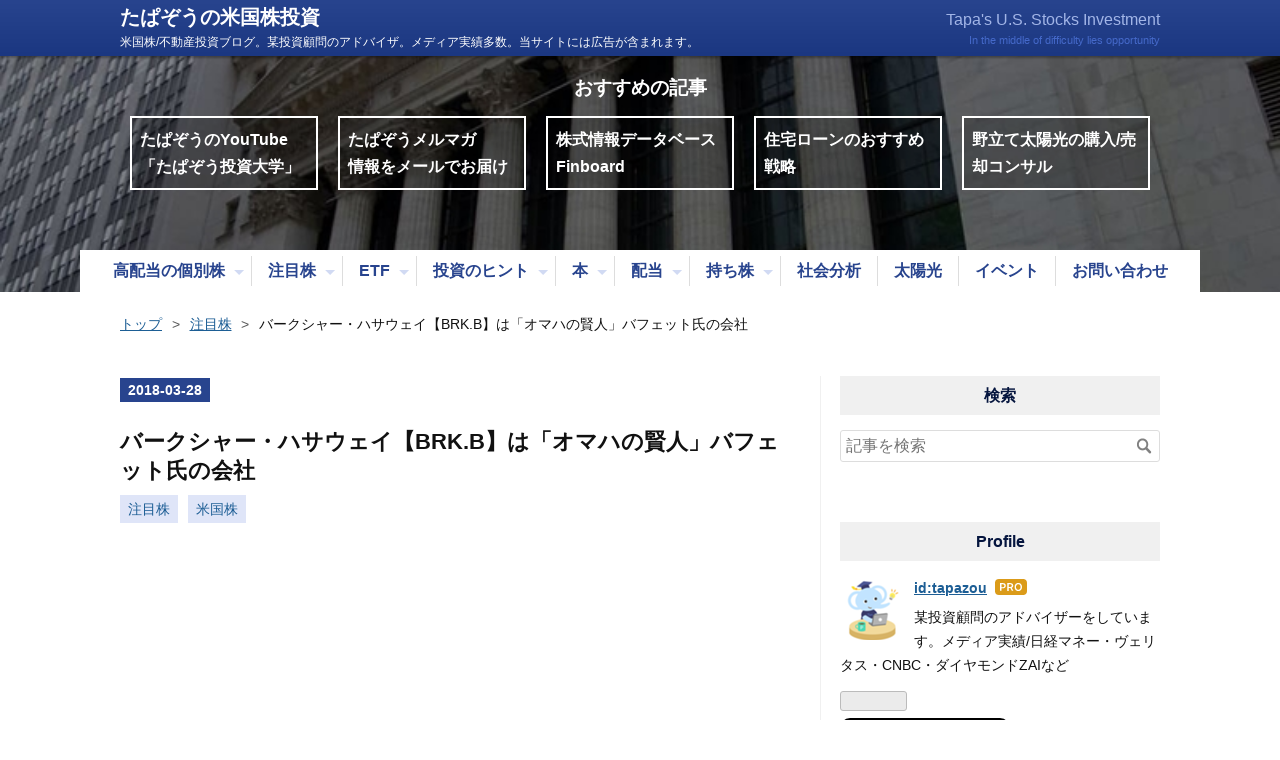

--- FILE ---
content_type: text/html; charset=utf-8
request_url: https://www.americakabu.com/entry/BRK
body_size: 19605
content:
<!DOCTYPE html>
<html
  lang="ja"

data-admin-domain="//blog.hatena.ne.jp"
data-admin-origin="https://blog.hatena.ne.jp"
data-author="tapazou"
data-avail-langs="ja en"
data-blog="tapazou.hatenablog.com"
data-blog-host="tapazou.hatenablog.com"
data-blog-is-public="1"
data-blog-name="たぱぞうの米国株投資"
data-blog-owner="tapazou"
data-blog-show-ads=""
data-blog-show-sleeping-ads=""
data-blog-uri="https://www.americakabu.com/"
data-blog-uuid="6653812171392568720"
data-blogs-uri-base="https://www.americakabu.com"
data-brand="pro"
data-data-layer="{&quot;hatenablog&quot;:{&quot;admin&quot;:{},&quot;analytics&quot;:{&quot;brand_property_id&quot;:&quot;&quot;,&quot;measurement_id&quot;:&quot;G-5Y7LMRHX0E&quot;,&quot;non_sampling_property_id&quot;:&quot;&quot;,&quot;property_id&quot;:&quot;UA-76845115-1&quot;,&quot;separated_property_id&quot;:&quot;UA-29716941-20&quot;},&quot;blog&quot;:{&quot;blog_id&quot;:&quot;6653812171392568720&quot;,&quot;content_seems_japanese&quot;:&quot;true&quot;,&quot;disable_ads&quot;:&quot;custom_domain&quot;,&quot;enable_ads&quot;:&quot;false&quot;,&quot;enable_keyword_link&quot;:&quot;false&quot;,&quot;entry_show_footer_related_entries&quot;:&quot;false&quot;,&quot;force_pc_view&quot;:&quot;true&quot;,&quot;is_public&quot;:&quot;true&quot;,&quot;is_responsive_view&quot;:&quot;true&quot;,&quot;is_sleeping&quot;:&quot;false&quot;,&quot;lang&quot;:&quot;ja&quot;,&quot;name&quot;:&quot;\u305f\u3071\u305e\u3046\u306e\u7c73\u56fd\u682a\u6295\u8cc7&quot;,&quot;owner_name&quot;:&quot;tapazou&quot;,&quot;uri&quot;:&quot;https://www.americakabu.com/&quot;},&quot;brand&quot;:&quot;pro&quot;,&quot;page_id&quot;:&quot;entry&quot;,&quot;permalink_entry&quot;:{&quot;author_name&quot;:&quot;tapazou&quot;,&quot;categories&quot;:&quot;\u6ce8\u76ee\u682a\t\u6ce8\u76ee\u682a-\u7c73\u56fd\u682a&quot;,&quot;character_count&quot;:2395,&quot;date&quot;:&quot;2018-03-28&quot;,&quot;entry_id&quot;:&quot;10328749687192774644&quot;,&quot;first_category&quot;:&quot;\u6ce8\u76ee\u682a&quot;,&quot;hour&quot;:&quot;7&quot;,&quot;title&quot;:&quot;\u30d0\u30fc\u30af\u30b7\u30e3\u30fc\u30fb\u30cf\u30b5\u30a6\u30a7\u30a4\u3010BRK.B\u3011\u306f\u300c\u30aa\u30de\u30cf\u306e\u8ce2\u4eba\u300d\u30d0\u30d5\u30a7\u30c3\u30c8\u6c0f\u306e\u4f1a\u793e&quot;,&quot;uri&quot;:&quot;https://www.americakabu.com/entry/BRK&quot;},&quot;pro&quot;:&quot;pro&quot;,&quot;router_type&quot;:&quot;blogs&quot;}}"
data-device="pc"
data-dont-recommend-pro="false"
data-global-domain="https://hatena.blog"
data-globalheader-color="b"
data-globalheader-type="pc"
data-has-touch-view="1"
data-help-url="https://help.hatenablog.com"
data-hide-header="1"
data-no-suggest-touch-view="1"
data-page="entry"
data-parts-domain="https://hatenablog-parts.com"
data-plus-available="1"
data-pro="true"
data-router-type="blogs"
data-sentry-dsn="https://03a33e4781a24cf2885099fed222b56d@sentry.io/1195218"
data-sentry-environment="production"
data-sentry-sample-rate="0.1"
data-static-domain="https://cdn.blog.st-hatena.com"
data-version="3d50a683c86fed692c38a9e0bb3242"




  data-initial-state="{}"

  >
  <head prefix="og: http://ogp.me/ns# fb: http://ogp.me/ns/fb# article: http://ogp.me/ns/article#">

  

  
  <meta name="viewport" content="width=device-width, initial-scale=1.0" />


  


  

  <meta name="robots" content="max-image-preview:large" />


  <meta charset="utf-8"/>
  <meta http-equiv="X-UA-Compatible" content="IE=7; IE=9; IE=10; IE=11" />
  <title>バークシャー・ハサウェイ【BRK.B】は「オマハの賢人」バフェット氏の会社 - たぱぞうの米国株投資</title>

  
  <link rel="canonical" href="https://www.americakabu.com/entry/BRK"/>



  

<meta itemprop="name" content="バークシャー・ハサウェイ【BRK.B】は「オマハの賢人」バフェット氏の会社 - たぱぞうの米国株投資"/>

  <meta itemprop="image" content="https://cdn.image.st-hatena.com/image/scale/c2dc999a5df1c83ec466e2fd18a98551d9487e10/backend=imagemagick;version=1;width=1300/https%3A%2F%2Fcdn-ak.f.st-hatena.com%2Fimages%2Ffotolife%2Ft%2Ftapazou%2F20161103%2F20161103131311.png"/>


  <meta property="og:title" content="バークシャー・ハサウェイ【BRK.B】は「オマハの賢人」バフェット氏の会社 - たぱぞうの米国株投資"/>
<meta property="og:type" content="article"/>
  <meta property="og:url" content="https://www.americakabu.com/entry/BRK"/>

  <meta property="og:image" content="https://cdn.image.st-hatena.com/image/scale/c2dc999a5df1c83ec466e2fd18a98551d9487e10/backend=imagemagick;version=1;width=1300/https%3A%2F%2Fcdn-ak.f.st-hatena.com%2Fimages%2Ffotolife%2Ft%2Ftapazou%2F20161103%2F20161103131311.png"/>

<meta property="og:image:alt" content="バークシャー・ハサウェイ【BRK.B】は「オマハの賢人」バフェット氏の会社 - たぱぞうの米国株投資"/>
    <meta property="og:description" content="バークシャー・ハサウェイ【BRK.B】への投資はそのままバフェット氏への投資 言わずと知れた、世界最高の投資家の一人、ウォーレン・バフェット氏が会長兼CEOを務める会社です。バフェット氏の持ち株比率はおよそ１８%、名実ともにバフェット氏の会社と言って良いでしょう。 バークシャー・ハサウェイのあるネブラスカ州はアメリカの中央部の内陸に位置し、オマハは人口４０万足らずの街です。バフェット氏はこの街に自宅を構えます。自宅は３０万ドルで買った普通の一戸建てで、今も質素な暮らしをしています。足るを知る、という言葉を体現しているようにも見えます。 また、副会長であり、弁護士のチャーリー・マンガー氏の長年の…" />
<meta property="og:site_name" content="たぱぞうの米国株投資"/>

  <meta property="article:published_time" content="2018-03-27T22:00:00Z" />

    <meta property="article:tag" content="注目株" />
    <meta property="article:tag" content="注目株-米国株" />
      <meta name="twitter:card"  content="summary_large_image" />
    <meta name="twitter:image" content="https://cdn.image.st-hatena.com/image/scale/c2dc999a5df1c83ec466e2fd18a98551d9487e10/backend=imagemagick;version=1;width=1300/https%3A%2F%2Fcdn-ak.f.st-hatena.com%2Fimages%2Ffotolife%2Ft%2Ftapazou%2F20161103%2F20161103131311.png" />  <meta name="twitter:title" content="バークシャー・ハサウェイ【BRK.B】は「オマハの賢人」バフェット氏の会社 - たぱぞうの米国株投資" />    <meta name="twitter:description" content="バークシャー・ハサウェイ【BRK.B】への投資はそのままバフェット氏への投資 言わずと知れた、世界最高の投資家の一人、ウォーレン・バフェット氏が会長兼CEOを務める会社です。バフェット氏の持ち株比率はおよそ１８%、名実ともにバフェット氏の会社と言って良いでしょう。 バークシャー・ハサウェイのあるネブラスカ州はアメリカの…" />  <meta name="twitter:app:name:iphone" content="はてなブログアプリ" />
  <meta name="twitter:app:id:iphone" content="583299321" />
  <meta name="twitter:app:url:iphone" content="hatenablog:///open?uri=https%3A%2F%2Fwww.americakabu.com%2Fentry%2FBRK" />  <meta name="twitter:site" content="@tapazou29" />
  
    <meta name="description" content="バークシャー・ハサウェイ【BRK.B】への投資はそのままバフェット氏への投資 言わずと知れた、世界最高の投資家の一人、ウォーレン・バフェット氏が会長兼CEOを務める会社です。バフェット氏の持ち株比率はおよそ１８%、名実ともにバフェット氏の会社と言って良いでしょう。 バークシャー・ハサウェイのあるネブラスカ州はアメリカの中央部の内陸に位置し、オマハは人口４０万足らずの街です。バフェット氏はこの街に自宅を構えます。自宅は３０万ドルで買った普通の一戸建てで、今も質素な暮らしをしています。足るを知る、という言葉を体現しているようにも見えます。 また、副会長であり、弁護士のチャーリー・マンガー氏の長年の…" />
    <meta name="google-site-verification" content="ipzdNStw06VFnLf4IliZI1CNM82lqEu8gAViJbKVB-g" />
    <meta name="keywords" content="米国株 アメリカ株 ETF 高配当株 注目株 資産運用" />


  
<script
  id="embed-gtm-data-layer-loader"
  data-data-layer-page-specific="{&quot;hatenablog&quot;:{&quot;blogs_permalink&quot;:{&quot;has_related_entries_with_elasticsearch&quot;:&quot;false&quot;,&quot;is_blog_sleeping&quot;:&quot;false&quot;,&quot;blog_afc_issued&quot;:&quot;false&quot;,&quot;entry_afc_issued&quot;:&quot;false&quot;,&quot;is_author_pro&quot;:&quot;true&quot;}}}"
>
(function() {
  function loadDataLayer(elem, attrName) {
    if (!elem) { return {}; }
    var json = elem.getAttribute(attrName);
    if (!json) { return {}; }
    return JSON.parse(json);
  }

  var globalVariables = loadDataLayer(
    document.documentElement,
    'data-data-layer'
  );
  var pageSpecificVariables = loadDataLayer(
    document.getElementById('embed-gtm-data-layer-loader'),
    'data-data-layer-page-specific'
  );

  var variables = [globalVariables, pageSpecificVariables];

  if (!window.dataLayer) {
    window.dataLayer = [];
  }

  for (var i = 0; i < variables.length; i++) {
    window.dataLayer.push(variables[i]);
  }
})();
</script>

<!-- Google Tag Manager -->
<script>(function(w,d,s,l,i){w[l]=w[l]||[];w[l].push({'gtm.start':
new Date().getTime(),event:'gtm.js'});var f=d.getElementsByTagName(s)[0],
j=d.createElement(s),dl=l!='dataLayer'?'&l='+l:'';j.async=true;j.src=
'https://www.googletagmanager.com/gtm.js?id='+i+dl;f.parentNode.insertBefore(j,f);
})(window,document,'script','dataLayer','GTM-P4CXTW');</script>
<!-- End Google Tag Manager -->











  <link rel="shortcut icon" href="https://www.americakabu.com/icon/favicon">
<link rel="apple-touch-icon" href="https://www.americakabu.com/icon/touch">
<link rel="icon" sizes="192x192" href="https://www.americakabu.com/icon/link">

  

<link rel="alternate" type="application/atom+xml" title="Atom" href="https://www.americakabu.com/feed"/>
<link rel="alternate" type="application/rss+xml" title="RSS2.0" href="https://www.americakabu.com/rss"/>

  <link rel="alternate" type="application/json+oembed" href="https://hatena.blog/oembed?url=https%3A%2F%2Fwww.americakabu.com%2Fentry%2FBRK&amp;format=json" title="oEmbed Profile of バークシャー・ハサウェイ【BRK.B】は「オマハの賢人」バフェット氏の会社"/>
<link rel="alternate" type="text/xml+oembed" href="https://hatena.blog/oembed?url=https%3A%2F%2Fwww.americakabu.com%2Fentry%2FBRK&amp;format=xml" title="oEmbed Profile of バークシャー・ハサウェイ【BRK.B】は「オマハの賢人」バフェット氏の会社"/>
  
  <link rel="author" href="http://www.hatena.ne.jp/tapazou/">

  

  
      <link rel="preload" href="https://cdn-ak.f.st-hatena.com/images/fotolife/t/tapazou/20161103/20161103131311.png" as="image"/>


  
    
<link rel="stylesheet" type="text/css" href="https://cdn.blog.st-hatena.com/css/blog.css?version=3d50a683c86fed692c38a9e0bb3242"/>

    
  <link rel="stylesheet" type="text/css" href="https://usercss.blog.st-hatena.com/blog_style/6653812171392568720/64c1185ef4301bdff3073a5efc12f174d6c07909"/>
  
  

  

  
<script> </script>

  
<style>
  div#google_afc_user,
  div.google-afc-user-container,
  div.google_afc_image,
  div.google_afc_blocklink {
      display: block !important;
  }
</style>


  

  
    <script type="application/ld+json">{"@context":"http://schema.org","@type":"Article","dateModified":"2018-06-25T16:25:38+09:00","datePublished":"2018-03-28T07:00:00+09:00","description":"バークシャー・ハサウェイ【BRK.B】への投資はそのままバフェット氏への投資 言わずと知れた、世界最高の投資家の一人、ウォーレン・バフェット氏が会長兼CEOを務める会社です。バフェット氏の持ち株比率はおよそ１８%、名実ともにバフェット氏の会社と言って良いでしょう。 バークシャー・ハサウェイのあるネブラスカ州はアメリカの中央部の内陸に位置し、オマハは人口４０万足らずの街です。バフェット氏はこの街に自宅を構えます。自宅は３０万ドルで買った普通の一戸建てで、今も質素な暮らしをしています。足るを知る、という言葉を体現しているようにも見えます。 また、副会長であり、弁護士のチャーリー・マンガー氏の長年の…","headline":"バークシャー・ハサウェイ【BRK.B】は「オマハの賢人」バフェット氏の会社","image":["https://cdn-ak.f.st-hatena.com/images/fotolife/t/tapazou/20161103/20161103131311.png"],"mainEntityOfPage":{"@id":"https://www.americakabu.com/entry/BRK","@type":"WebPage"}}</script>

  

  <link rel="preconnect" href="https://pagead2.googlesyndication.com" crossorigin>
<link rel="preconnect" href="https://fonts.gstatic.com" crossorigin>
<link rel="preconnect" href="https://fonts.googleapis.com" crossorigin>
<link rel="preconnect" href="https://googleads.g.doubleclick.net" crossorigin>
<link rel="preconnect" href="https://stats.g.doubleclick.net" crossorigin>
<link rel="preconnect" href="https://static.doubleclick.net" crossorigin>

<script async src="//pagead2.googlesyndication.com/pagead/js/adsbygoogle.js"></script>
<script>
     (adsbygoogle = window.adsbygoogle || []).push({
          google_ad_client: "ca-pub-7429670874058183",
          enable_page_level_ads: true
     });
</script>

<script type="text/javascript">
$(document).ready(function() {
$("a").each(function() { 
var replace = null;
var replace = $(this).attr('href').replace(/d.hatena.ne.jp/asin/g,'www.amazon.co.jp/exec/obidos/ASIN');
$(this).attr('href',replace);
});
});
</script>
</head>

  <body class="page-entry enable-top-editarea enable-bottom-editarea category-注目株 category-注目株-米国株 globalheader-off globalheader-ng-enabled">
    

<div id="globalheader-container"
  data-brand="hatenablog"
  style="display: none"
  >
  <iframe id="globalheader" height="37" frameborder="0" allowTransparency="true"></iframe>
</div>


  
  
  

  <div id="container">
    <div id="container-inner">
      <header id="blog-title" data-brand="hatenablog">
  <div id="blog-title-inner" >
    <div id="blog-title-content">
      <h1 id="title"><a href="https://www.americakabu.com/">たぱぞうの米国株投資</a></h1>
      
        <h2 id="blog-description">米国株/不動産投資ブログ。某投資顧問のアドバイザ。メディア実績多数。当サイトには広告が含まれます。</h2>
      
    </div>
  </div>
</header>

      
  <div id="top-editarea">
    <div class="header-bg">
  <!-- おすすめの記事 -->
  <div class="recommend-entries-top">
    <ul class="recommend-entries-list">
      <li class="recommend-entries-item">
       <a href="https://www.americakabu.com/entry/%E3%81%9F%E3%81%B1%E3%81%9E%E3%81%86%E3%81%AE%E6%8A%95%E8%B3%87%E5%A4%A7%E5%AD%A6">たぱぞうのYouTube　「たぱぞう投資大学」</a>
      </li><!-- item -->
      <li class="recommend-entries-item">
        <a href="https://www.americakabu.com/entry/%E3%81%9F%E3%81%B1%E3%81%9E%E3%81%86%E3%83%A1%E3%83%AB%E3%83%9E%E3%82%AC">たぱぞうメルマガ　　情報をメールでお届け</a>
      </li><!-- item -->
      <li class="recommend-entries-item">
        <a href="https://www.americakabu.com/entry/finboard">株式情報データベースFinboard</a>
      </li><!-- item -->
      <li class="recommend-entries-item">
       <a href="https://www.americakabu.com/entry/%E4%BD%8F%E5%AE%85%E3%83%AD%E3%83%BC%E3%83%B3%E3%81%AF%E3%81%93%E3%81%86%E5%80%9F%E3%82%8A%E3%82%8B%E3%80%81%E7%8E%8B%E9%81%93%E3%81%AE%E7%AF%80%E7%B4%84%E6%88%A6%E7%95%A5">住宅ローンのおすすめ戦略</a>
      </li><!-- item -->
      <li class="recommend-entries-item">
        <a href="https://www.americakabu.com/entry/%E9%87%8E%E7%AB%8B%E3%81%A6%E5%A4%AA%E9%99%BD%E5%85%89%E7%99%BA%E9%9B%BB">野立て太陽光の購入/売却コンサル</a>
      </li><!-- item -->
    </ul>
  </div>
  <!-- 人気記事ここまで -->

  <!-- グローバルナビ -->
  <div class="header-menu clearfix">
    <button class="toggle-button" id="js-toggle-button"><span></span><span></span><span></span></button>
    <ul class="header-menu-list" id="js-header-menu">
      <li class="has-child"><a href="https://www.americakabu.com/archive/category/%E9%AB%98%E9%85%8D%E5%BD%93%E3%81%AE%E5%80%8B%E5%88%A5%E6%A0%AA">高配当の個別株</a>
         <ul>
          <li><a href="https://www.americakabu.com/archive/category/%E9%AB%98%E9%85%8D%E5%BD%93%E3%81%AE%E5%80%8B%E5%88%A5%E6%A0%AA-%E7%B1%B3%E5%9B%BD%E6%A0%AA">米国株</a></li>
          <li><a href="https://www.americakabu.com/archive/category/%E9%AB%98%E9%85%8D%E5%BD%93%E3%81%AE%E5%80%8B%E5%88%A5%E6%A0%AA-%E8%8B%B1%E5%9B%BD%E6%A0%AA">英国株</a></li>
          <li><a href="https://www.americakabu.com/archive/category/%E9%AB%98%E9%85%8D%E5%BD%93%E3%81%AE%E5%80%8B%E5%88%A5%E6%A0%AA-%E8%B1%AA%E5%9B%BD%E6%A0%AA">豪国株</a></li>
          <li><a href="https://www.americakabu.com/archive/category/%E9%AB%98%E9%85%8D%E5%BD%93%E3%81%AE%E5%80%8B%E5%88%A5%E6%A0%AA-%E3%81%9D%E3%81%AE%E4%BB%96">その他</a></li>
         </ul>
      </li>
      <li class="has-child"><a href="https://www.americakabu.com/archive/category/%E6%B3%A8%E7%9B%AE%E6%A0%AA">注目株</a>
        <ul>
          <li><a href="https://www.americakabu.com/archive/category/%E6%B3%A8%E7%9B%AE%E6%A0%AA-%E7%B1%B3%E5%9B%BD%E6%A0%AA">米国株</a></li>
          <li><a href="https://www.americakabu.com/archive/category/%E6%B3%A8%E7%9B%AE%E6%A0%AA-%E3%82%A4%E3%83%B3%E3%83%89%E6%A0%AA">インド株</a></li>
          <li><a href="https://www.americakabu.com/archive/category/%E6%B3%A8%E7%9B%AE%E6%A0%AA-%E3%83%89%E3%82%A4%E3%83%84%E6%A0%AA">ドイツ株</a></li>
        </ul>
      </li>
      <li class="has-child"><a href="https://www.americakabu.com/archive/category/ETF">ETF</a>
        <ul>
          <li><a href="https://www.americakabu.com/archive/category/ETF-%E6%A0%AA%E5%BC%8FETF">株式ETF</a></li>
          <li><a href="https://www.americakabu.com/archive/category/ETF-%E5%82%B5%E5%88%B8ETF">債券ETF</a></li>
          <li><a href="https://www.americakabu.com/archive/category/ETF-%E5%90%84%E5%9B%BDETF">各国ETF</a></li>
          <li><a href="https://www.americakabu.com/archive/category/ETF-%E5%95%86%E5%93%81ETF">商品ETF</a></li>
        </ul>
      </li>
      <li class="has-child"><a href="https://www.americakabu.com/archive/category/%E6%8A%95%E8%B3%87%E3%81%AE%E3%83%92%E3%83%B3%E3%83%88">投資のヒント</a>
        <ul>
          <li><a href="https://www.americakabu.com/archive/category/%E6%8A%95%E8%B3%87%E3%81%AE%E3%83%92%E3%83%B3%E3%83%88-%E5%82%99%E5%BF%98%E9%8C%B2">備忘録</a></li>
          <li><a href="https://www.americakabu.com/archive/category/%E6%8A%95%E8%B3%87%E3%81%AE%E3%83%92%E3%83%B3%E3%83%88-%E7%B1%B3%E5%9B%BD%E6%A0%AA">米国株</a></li>
          <li><a href="https://www.americakabu.com/archive/category/%E6%8A%95%E8%B3%87%E3%81%AE%E3%83%92%E3%83%B3%E3%83%88-%E6%97%A5%E6%9C%AC%E6%A0%AA">日本株</a></li>
          <li><a href="https://www.americakabu.com/archive/category/%E6%8A%95%E8%B3%87%E3%81%AE%E3%83%92%E3%83%B3%E3%83%88-%E6%8A%95%E8%B3%87%E4%BF%A1%E8%A8%97">投資信託</a></li>
          <li><a href="https://www.americakabu.com/archive/category/%E6%8A%95%E8%B3%87%E3%81%AE%E3%83%92%E3%83%B3%E3%83%88-%E4%BF%9D%E9%99%BA">保険</a></li>
          <li><a href="https://www.americakabu.com/archive/category/%E6%8A%95%E8%B3%87%E3%81%AE%E3%83%92%E3%83%B3%E3%83%88-%E4%BD%8F%E5%AE%85%E3%83%AD%E3%83%BC%E3%83%B3">住宅ローン</a></li>
        </ul>
      </li>
      <li class="has-child"><a href="https://www.americakabu.com/archive/category/%E6%8A%95%E8%B3%87%E3%81%AB%E5%BD%B9%E7%AB%8B%E3%81%A4%E6%9C%AC">本</a>
        <ul>
          <li><a href="https://www.americakabu.com/archive/category/%E6%8A%95%E8%B3%87%E3%81%AB%E5%BD%B9%E7%AB%8B%E3%81%A4%E6%9C%AC-%E5%92%8C%E6%9B%B8">和書</a></li>
          <li><a href="https://www.americakabu.com/archive/category/%E6%8A%95%E8%B3%87%E3%81%AB%E5%BD%B9%E7%AB%8B%E3%81%A4%E6%9C%AC-%E6%B4%8B%E6%9B%B8">洋書</a></li>
        </ul>
      </li>
      <li class="has-child"><a href="http://www.americakabu.com/archive/category/%E9%85%8D%E5%BD%93">配当</a>
        <ul>
          <li><a href="https://www.americakabu.com/archive/category/%E9%85%8D%E5%BD%93-%E6%9C%88%E5%88%A5%E9%85%8D%E5%BD%93">月別配当</a></li>
        </ul>
      </li>
      <li class="has-child"><a href="https://www.americakabu.com/archive/category/%E3%83%9D%E3%83%BC%E3%83%88%E3%83%95%E3%82%A9%E3%83%AA%E3%82%AA">持ち株</a>
        <ul>
          <li><a href="https://www.americakabu.com/archive/category/%E3%83%9D%E3%83%BC%E3%83%88%E3%83%95%E3%82%A9%E3%83%AA%E3%82%AA-%E6%8A%95%E8%B3%87%E3%81%AE%E3%81%82%E3%82%86%E3%81%BF">投資のあゆみ</a></li>
          <li><a href="https://www.americakabu.com/archive/category/%E3%83%9D%E3%83%BC%E3%83%88%E3%83%95%E3%82%A9%E3%83%AA%E3%82%AA-%E5%8F%8E%E5%85%A5">収入</a></li>
        </ul>
      </li>
      <li><a href="https://www.americakabu.com/archive/category/%E7%A4%BE%E4%BC%9A%E5%88%86%E6%9E%90">社会分析</a></li>
      <li><a href="https://www.americakabu.com/archive/category/%E5%A4%AA%E9%99%BD%E5%85%89">太陽光</a></li>
      <li><a href="https://www.americakabu.com/archive/category/%E3%82%A4%E3%83%99%E3%83%B3%E3%83%88">イベント</a></li>
      <li><a href="https://www.americakabu.com/entry/2016/04/16/%E3%81%8A%E5%95%8F%E3%81%84%E5%90%88%E3%82%8F%E3%81%9B%E3%82%84%E9%80%A3%E7%B5%A1%E3%81%AF%E3%81%93%E3%81%A1%E3%82%89%E3%81%A7%E3%81%99%E3%80%82">お問い合わせ</a></li>
    </ul>
  </div>
  <!-- グローバルナビここまで -->
</div>
 
  </div>


      
          <div id="top-box">
    <div class="breadcrumb" data-test-id="breadcrumb">
      <div class="breadcrumb-inner">
        <a class="breadcrumb-link" href="https://www.americakabu.com/"><span>トップ</span></a>          <span class="breadcrumb-gt">&gt;</span>          <span class="breadcrumb-child">            <a class="breadcrumb-child-link" href="https://www.americakabu.com/archive/category/%E6%B3%A8%E7%9B%AE%E6%A0%AA"><span>注目株</span></a>          </span>            <span class="breadcrumb-gt">&gt;</span>          <span class="breadcrumb-child">            <span>バークシャー・ハサウェイ【BRK.B】は「オマハの賢人」バフェット氏の会社</span>          </span>      </div>
    </div>
  </div>
  <script type="application/ld+json" class="test-breadcrumb-json-ld">
    {"itemListElement":[{"position":1,"@type":"ListItem","item":{"@id":"https://www.americakabu.com/","name":"トップ"}},{"item":{"name":"注目株","@id":"https://www.americakabu.com/archive/category/%E6%B3%A8%E7%9B%AE%E6%A0%AA"},"@type":"ListItem","position":2}],"@type":"BreadcrumbList","@context":"http://schema.org"}
  </script>
      
      




<div id="content" class="hfeed"
  
  >
  <div id="content-inner">
    <div id="wrapper">
      <div id="main">
        <div id="main-inner">
          

          



          
  
  <!-- google_ad_section_start -->
  <!-- rakuten_ad_target_begin -->
  
  
  

  

  
    
      
        <article class="entry hentry test-hentry js-entry-article date-first autopagerize_page_element chars-2400 words-100 mode-html entry-odd" id="entry-10328749687192774644" data-keyword-campaign="" data-uuid="10328749687192774644" data-publication-type="entry">
  <div class="entry-inner">
    <header class="entry-header">
  
    <div class="date entry-date first">
    <a href="https://www.americakabu.com/archive/2018/03/28" rel="nofollow">
      <time datetime="2018-03-27T22:00:00Z" title="2018-03-27T22:00:00Z">
        <span class="date-year">2018</span><span class="hyphen">-</span><span class="date-month">03</span><span class="hyphen">-</span><span class="date-day">28</span>
      </time>
    </a>
      </div>
  <h1 class="entry-title">
  <a href="https://www.americakabu.com/entry/BRK" class="entry-title-link bookmark">バークシャー・ハサウェイ【BRK.B】は「オマハの賢人」バフェット氏の会社</a>
</h1>

  
  

  <div class="entry-categories categories">
    
    <a href="https://www.americakabu.com/archive/category/%E6%B3%A8%E7%9B%AE%E6%A0%AA" class="entry-category-link category-注目株">注目株</a>
    
    <a href="https://www.americakabu.com/archive/category/%E6%B3%A8%E7%9B%AE%E6%A0%AA-%E7%B1%B3%E5%9B%BD%E6%A0%AA" class="entry-category-link category-注目株-米国株">注目株-米国株</a>
    
  </div>


  
  <div class="customized-header">
    <div class="entry-header-html"><div class="adsense-wrap">
<script async src="//pagead2.googlesyndication.com/pagead/js/adsbygoogle.js"></script>
<!-- 記事上広告 -->
<ins class="adsbygoogle"
     style="display:block"
     data-ad-client="ca-pub-7429670874058183"
     data-ad-slot="6236162488"
     data-ad-format="auto"
     data-full-width-responsive="true"></ins>
<script>
(adsbygoogle = window.adsbygoogle || []).push({});
</script>
</div></div>
  </div>


  

</header>

    


    <div class="entry-content hatenablog-entry">
  
    <h3><span style="color: #0000cc;">バークシャー・ハサウェイ【BRK.B】への投資はそのままバフェット氏への投資</span></h3>
<p>　言わずと知れた、世界最高の投資家の一人、ウォーレン・バフェット氏が会長兼CEOを務める会社です。バフェット氏の持ち株比率はおよそ１８%、名実ともにバフェット氏の会社と言って良いでしょう。</p>
<p> </p>
<p>　バークシャー・ハサウェイのあるネブラスカ州はアメリカの中央部の内陸に位置し、オマハは人口４０万足らずの街です。バフェット氏はこの街に自宅を構えます。自宅は３０万ドルで買った普通の一戸建てで、今も質素な暮らしをしています。足るを知る、という言葉を体現しているようにも見えます。</p>
<p> </p>
<p>　また、副会長であり、弁護士のチャーリー・マンガー氏の長年の功績も見逃せません。バフェット氏をしてパートナーと言わしめるチャーリー・マンガー氏との二人三脚がなければ、ここまでバークシャー・ハサウェイが大企業になることもなかったでしょう。</p>
<p> </p>
<p>　実質この２人による株式会社の形態をした投資会社であり、子会社群の事業は多岐にわたっています。</p>
<p> </p>
<p>　ウォーレン・バフェット氏は不世出の投資家とされ、世界中の投資家から尊敬を集めています。その投資手法については下記の関連記事のブログ、本をよろしければご覧ください。</p>
<p> </p>
<p>　また、バフェット氏は投資家で唯一世界長者番付に名を連ねています。世界の富裕者は殆どが有名企業の創業者であり、株式公開による富豪が上位を独占しています。バフェット氏の不世出な投資家ぶりが際立つ一つの資料と言って良いでしょう。</p>
<p> </p>
<p>　<img class="hatena-fotolife" title="f:id:tapazou:20161103131311p:plain" src="https://cdn-ak.f.st-hatena.com/images/fotolife/t/tapazou/20161103/20161103131311.png" alt="f:id:tapazou:20161103131311p:plain" /></p>
<p>※バークシャー・ハサウェイのサイトから。バフェット氏らしい無駄のないテキストベースのサイトです。</p>
<p> </p>
<p>　なお、バークシャー・ハサウェイ株はA株とB株があります。もともとA株だけでした。A株はB株のおよそ１５００倍の株価です。一株およそウン千万円もします。そのため、一般投資家にはB株がメジャーになっています。</p>
<p> </p>
<p>　バフェット氏は自社の株に流動性を求めておらず、本当に会社の方針を応援してくれる大口の長期投資家に持ってもらえば良いという考えでした。そのほうが短期的な市場の動きに左右されにくいからです。</p>
<p> </p>
<p>　しかし、投信会社が小口資金を集め、個人ではなかなか買えないA株を買い、間接的に小口投資家に販売しようとしたため、B株の販売に踏み切った経緯があります。バフェット氏はB株の発行に否定的でした。</p>
<h3><span style="color: #0000cc;">バークシャー・ハサウェイ（BRK.B）の配当とチャート</span></h3>
<p><img class="hatena-fotolife" title="f:id:tapazou:20180327224433p:plain" src="https://cdn-ak.f.st-hatena.com/images/fotolife/t/tapazou/20180327/20180327224433.png" alt="f:id:tapazou:20180327224433p:plain" /></p>
<p>１９９６年１１月　株価２２ドル</p>
<p>２００６年１１月　株価７１ドル</p>
<p>２０１６年１１月　株価１４３ドル</p>
<p>２０１７年　３月　株価２００ドル</p>
<p>　２０年でおよそ１０倍になりました。</p>
<p> </p>
<p>　バークシャー・ハサウェイ（BRK.B）は配当を出していません。バフェット氏は配当を出すことにより税金を取られることを良しと考えておらず、その分の資金を投資に回しています。キャピタルゲインで株主に貢献をしようという考えです。</p>
<p> </p>
<p>　いわば、配当再投資を税金分含めて自動で行ってくれているようなものです。この２０年で株価は１０倍になっています。１０年では３倍ちょっとです。</p>
<p> </p>
<p>　ちなみにバークシャー・ハサウェイはすでに成熟企業になっており、十分に大きな企業です。例えば、時価総額はすでに２０１６年時点でアメリカトップ５の３７兆円あります。これは、フェイスブックやアマゾン、マイクロソフトに比肩する金額です。また、売上高は２０兆円、ウォルマート、エクソン、アップルに次ぐ４位の企業です。</p>
<p> </p>
<p>　この規模を考えると順調すぎるぐらいに順調な成長を遂げてきた企業といえます。多くの投資会社、金融機関がリーマンショックで業務を縮小せざるを得なかったのに比べると、その投資眼の確かさに瞠目させられます。</p>
<h3><span style="color: #0000cc;">バークシャー・ハサウェイ【BRK.B】の基礎データ</span></h3>
<p>　バークシャー・ハサウェイ【BRK.B】の基礎データを見てみましょう。</p>
<h4><span style="color: #2196f3;">バークシャー・ハサウェイ【BRK.B】のBPSとEPS</span></h4>
<p><img class="hatena-fotolife" title="f:id:tapazou:20180327170747p:plain" src="https://cdn-ak.f.st-hatena.com/images/fotolife/t/tapazou/20180327/20180327170747.png" alt="f:id:tapazou:20180327170747p:plain" /></p>
<p>　一株資産（BPS)・一株利益（EPS)の両方が右肩上がりですね。特にEPSはおよそ2ドルから積み上げ、この10年で19ドル、9倍にもなっています。さすがバフェット先生というところでしょうか。</p>
<h4><span style="color: #2196f3;">バークシャー・ハサウェイ【BRK.B】の売り上げと利益</span></h4>
<p><img class="hatena-fotolife" title="f:id:tapazou:20180327171021p:plain" src="https://cdn-ak.f.st-hatena.com/images/fotolife/t/tapazou/20180327/20180327171021.png" alt="f:id:tapazou:20180327171021p:plain" /></p>
<p>　きれいに売り上げが伸びています。複数企業、関連性の薄い企業群のコングロマリットになっています。通常は関連性のない企業の集まりというのは経営効率上はメリットは薄いのですが、そこはバフェット先生は別格ですね。</p>
<p> </p>
<p>　営業利益率は意外かもしれませんが、米国企業にしては実はあまり高くありません。直近では１０%に届きません。そのせいで営業利益も下がっています。ただ、これだけ売り上げが伸びていますので、心配するほどではないですね。</p>
<h4><span style="color: #2196f3;">バークシャー・ハサウェイ【BRK.B】のキャッシュフロー</span></h4>
<p><img class="hatena-fotolife" title="f:id:tapazou:20180327173524p:plain" src="https://cdn-ak.f.st-hatena.com/images/fotolife/t/tapazou/20180327/20180327173524.png" alt="f:id:tapazou:20180327173524p:plain" /></p>
<p>　キャッシュフローはやや数字の凸凹はありつつも、基本的には右肩上がりになっています。経営者のバフェット先生とマンガー先生が９０歳前後のご高齢なのは気になるところですが、すでにこれだけ大きくなり、企業買収の意思決定に後進が関わっていることを考えると、リスクは限定的とも言えます。</p>
<p> </p>
<p>　傘下に複数企業を抱えることから、考えようによってはETFのような状態になっていますね。ともかく、投資・M&amp;Aでここまで成長してきたバークシャー・ハサウェイ【BRK.B】は、日本ではあまり見ない形態の企業ですね。</p>
<p> </p>
<p>関連記事です</p>
<p> 　バフェット氏はIBMの投資を見直し、撤退しています。かつてはビッグ４の一角を占めていました。</p>
<p><iframe class="embed-card embed-blogcard" style="display: block; width: 100%; height: 190px; max-width: 500px; margin: 10px 0px;" title="【IBM】は安定配当と固い事業内容が魅力 - たぱぞうの米国株投資" src="https://hatenablog-parts.com/embed?url=http%3A%2F%2Fwww.americakabu.com%2Fentry%2FIBM" frameborder="0" scrolling="no"></iframe><cite class="hatena-citation"><a href="https://www.americakabu.com/entry/IBM">www.americakabu.com</a></cite></p>
<p> 　バークシャー・ハサウェイ副会長のマンガー氏の箴言を集めた本の紹介記事です。</p>
<p><iframe class="embed-card embed-blogcard" style="display: block; width: 100%; height: 190px; max-width: 500px; margin: 10px 0px;" title="マンガーの投資術 - たぱぞうの米国株投資" src="https://hatenablog-parts.com/embed?url=http%3A%2F%2Fwww.americakabu.com%2Fentry%2F%25E3%2583%259E%25E3%2583%25B3%25E3%2582%25AC%25E3%2583%25BC%25E3%2581%25AE%25E6%258A%2595%25E8%25B3%2587%25E8%25A1%2593" frameborder="0" scrolling="no"></iframe><cite class="hatena-citation"><a href="https://www.americakabu.com/entry/%E3%83%9E%E3%83%B3%E3%82%AC%E3%83%BC%E3%81%AE%E6%8A%95%E8%B3%87%E8%A1%93">www.americakabu.com</a></cite></p>
<p> 　バフェット氏の投資手法について書かれた本の紹介記事です。</p>
<p><iframe class="embed-card embed-blogcard" style="display: block; width: 100%; height: 190px; max-width: 500px; margin: 10px 0px;" title="株で富を築くバフェットの法則、なぜバフェットだけ勝てるのか - たぱぞうの米国株投資" src="https://hatenablog-parts.com/embed?url=http%3A%2F%2Fwww.americakabu.com%2Fentry%2F%25E6%25A0%25AA%25E3%2581%25A7%25E5%25AF%258C%25E3%2582%2592%25E7%25AF%2589%25E3%2581%258F%25E3%2583%2590%25E3%2583%2595%25E3%2582%25A7%25E3%2583%2583%25E3%2583%2588%25E3%2581%25AE%25E6%25B3%2595%25E5%2589%2587" frameborder="0" scrolling="no"></iframe><cite class="hatena-citation"><a href="https://www.americakabu.com/entry/%E6%A0%AA%E3%81%A7%E5%AF%8C%E3%82%92%E7%AF%89%E3%81%8F%E3%83%90%E3%83%95%E3%82%A7%E3%83%83%E3%83%88%E3%81%AE%E6%B3%95%E5%89%87">www.americakabu.com</a></cite></p>
    
    




    

  
</div>

    
  <footer class="entry-footer">
    
    <div class="entry-tags-wrapper">
  <div class="entry-tags">  </div>
</div>

    <p class="entry-footer-section track-inview-by-gtm" data-gtm-track-json="{&quot;area&quot;: &quot;finish_reading&quot;}">
  <span class="author vcard"><span class="fn" data-load-nickname="1" data-user-name="tapazou" >tapazou</span></span>
  <span class="entry-footer-time"><a href="https://www.americakabu.com/entry/BRK"><time data-relative datetime="2018-03-27T22:00:00Z" title="2018-03-27T22:00:00Z" class="updated">2018-03-28 07:00</time></a></span>
  
  
  
</p>

    
  <div
    class="hatena-star-container"
    data-hatena-star-container
    data-hatena-star-url="https://www.americakabu.com/entry/BRK"
    data-hatena-star-title="バークシャー・ハサウェイ【BRK.B】は「オマハの賢人」バフェット氏の会社"
    data-hatena-star-variant="profile-icon"
    data-hatena-star-profile-url-template="https://blog.hatena.ne.jp/{username}/"
  ></div>


    
<div class="social-buttons">
  
  
  
  
  
  
  
  
  
</div>

    

    <div class="customized-footer">
      

        

        
        
  <div class="entry-footer-html"><!--シェアボタン-->
<div class="share-button">
  <div class="share-inner">
    <!--はてブ-->
    <a href="https://b.hatena.ne.jp/entry/https%3A%2F%2Fwww.americakabu.com%2Fentry%2FBRK" class="hatena-bookmark-button" target="_blank" data-hatena-bookmark-title="バークシャー・ハサウェイ【BRK.B】は「オマハの賢人」バフェット氏の会社" data-hatena-bookmark-layout="simple" title="このエントリーをはてなブックマークに追加"><i class="blogicon-bookmark lg"></i><span class="hatebu-count small-text"><i class="fa fa-spinner fa-spin"></i></span></a>
    <!--Facebook-->
    <a href="https://www.facebook.com/share.php?u=https%3A%2F%2Fwww.americakabu.com%2Fentry%2FBRK" onclick="window.open(this.href, 'FBwindow', 'width=650, height=450, menubar=no, toolbar=no, scrollbars=yes'); return false;" class="facebook-button"><i class="fa fa-facebook-square lg"></i><span class="facebook-count small-text">Facebook</span></a>
    <!--Twitter-->
    <a href="https://twitter.com/intent/tweet?text=バークシャー・ハサウェイ【BRK.B】は「オマハの賢人」バフェット氏の会社 https%3A%2F%2Fwww.americakabu.com%2Fentry%2FBRK" target="_blank" class="twitter-button"><i class="blogicon-twitter lg"></i><span class="small-text">Twitter</span></a>
    <!--Pocket-->
    <a href="https://getpocket.com/edit?url=https%3A%2F%2Fwww.americakabu.com%2Fentry%2FBRK" class="pocket-button" target="_blank"><i class="fa fa-get-pocket"></i><span class="small-text">Pocket</span></a>
  </div>
</div>
<center>
<span style="font-size:75%">よろしければ応援クリックお願いします</span>
<table class="click-please">
<tr>
<td><a href="https://stock.blogmura.com/americastock/ranking.html" target="_blank"><img src="https://stock.blogmura.com/americastock/img/americastock88_31.gif" width="88" height="31" border="0" alt="にほんブログ村 株ブログ 米国株へ" /></a></td>
<td><a href="//stock.blogmura.com/haitou/ranking.html" target="_blank"><img src="//stock.blogmura.com/haitou/img/haitou88_31.gif" width="88" height="31" border="0" alt="にほんブログ村 株ブログ 配当・配当金へ" /></a><br /><a href="//stock.blogmura.com/haitou/ranking.html" target="_blank"></a></td>
</tr>
</table>
</center>
<!-- 記事中自動挿入 -->
<div id="insentence-adsense">
<p><span style="font-size:80%">スポンサーリンク</span></p>
<!-- 記事中ダブルの広告====================================== -->
<style>
.ad_double_336_336 {
margin: 16px auto;
width: 680px;

}
                            
@media (max-width: 414px) {
.ad_double_336_336 {
width: 340px;
}
}

.ad_336_280_336_280_left {
width: 336px !important;
height: 280px !important;
margin: 0 auto;
padding: 0 2px;
float: left;
}
                            
@media (max-width: 414px) {
.ad_336_280_336_280_left {
width: 336px !important;
height: 280px !important;
float: none
}
}
.ad_336_280_336_280_left_ins {
width: 336px !important;
height: 280px !important;
margin: 0 auto;
padding: 0 2px;
float: left;
}
                            
@media (max-width: 414px) {
.ad_336_280_336_280_left_ins {
width: 336px !important;
height: 280px !important;
float: none
}
}
                            
.ad_336_280_336_280_right {
width: 336px !important;
height: 280px !important;
margin: 0 auto;
padding: 0 2px;
float: left;
}
                            
@media (max-width: 414px) {
.ad_336_280_336_280_right {
display: none;
float: none;
}
}
.ad_336_280_336_280_right_ins {
width: 336px !important;
height: 280px !important;
margin: 0 auto;
padding: 0 2px;
float: left;
}
                            
@media (max-width: 414px) {
.ad_336_280_336_280_right_ins {
display: none;
float: none;
}
}
</style>
<div class="ad_double_336_336">
<div class="ad_336_280_336_280_left">
  <script async src="//pagead2.googlesyndication.com/pagead/js/adsbygoogle.js"></script>
  <!-- 記事中左 -->
  <ins class="adsbygoogle"
       style="display:block"
       data-ad-client="ca-pub-7429670874058183"
       data-ad-slot="5690100095"
       data-ad-format="auto"
       data-full-width-responsive="true"></ins>
  <script>
  (adsbygoogle = window.adsbygoogle || []).push({});
  </script>
</div>
<div class="ad_336_280_336_280_right">
  <script async src="//pagead2.googlesyndication.com/pagead/js/adsbygoogle.js"></script>
  <!-- 記事中右 -->
  <ins class="adsbygoogle"
       style="display:block"
       data-ad-client="ca-pub-7429670874058183"
       data-ad-slot="8068851420"
       data-ad-format="auto"
       data-full-width-responsive="true"></ins>
  <script>
  (adsbygoogle = window.adsbygoogle || []).push({});
  </script>
</div>
</div>
<!-- 記事中ダブルの広告===============================ここまで -->
</div>
<script>
(function(){
var $target = document.querySelectorAll('.entry-content h3');
var $insentenceAd = document.getElementById('insentence-adsense');
$target[1].parentNode.insertBefore($insentenceAd, $target[1].nextSibling);
}());
</script>
<div class="adsense-wrap">
<!-- 記事下ブログ村ボタン下============================ -->
<style>
  .ad_double_336_336 {
  margin: 16px auto;
  width: 680px;
  }
                              
  @media (max-width: 414px) {
  .ad_double_336_336 {
  width: 340px;
  }
  }
  
  .ad_336_280_336_280_left {
  width: 336px !important;
  height: 280px !important;
  margin: 0 auto;
  padding: 0 2px;
  float: left;
  }
                              
  @media (max-width: 414px) {
  .ad_336_280_336_280_left {
  width: 336px !important;
  height: 280px !important;
  float: none
  }
  }
  .ad_336_280_336_280_left_ins {
  width: 336px !important;
  height: 280px !important;
  margin: 0 auto;
  padding: 0 2px;
  float: left;
  }
                              
  @media (max-width: 414px) {
  .ad_336_280_336_280_left_ins {
  width: 336px !important;
  height: 280px !important;
  float: none
  }
  }
                              
  .ad_336_280_336_280_right {
  width: 336px !important;
  height: 280px !important;
  margin: 0 auto;
  padding: 0 2px;
  float: left;
  }
                              
  @media (max-width: 414px) {
  .ad_336_280_336_280_right {
  display: none;
  float: none;
  }
  }
  .ad_336_280_336_280_right_ins {
  width: 336px !important;
  height: 280px !important;
  margin: 0 auto;
  padding: 0 2px;
  float: left;
  }
                              
  @media (max-width: 414px) {
  .ad_336_280_336_280_right_ins {
  display: none;
  float: none;
  }
  }
  </style>
  <div class="ad_double_336_336">
  <div class="ad_336_280_336_280_left">
    <script async src="//pagead2.googlesyndication.com/pagead/js/adsbygoogle.js"></script>
    <!-- 記事下左 -->
    <ins class="adsbygoogle"
        style="display:block"
        data-ad-client="ca-pub-7429670874058183"
        data-ad-slot="4026977712"
        data-ad-format="auto"
        data-full-width-responsive="true"></ins>
    <script>
    (adsbygoogle = window.adsbygoogle || []).push({});
    </script>
  </div>
  <div class="ad_336_280_336_280_right">
    <script async src="//pagead2.googlesyndication.com/pagead/js/adsbygoogle.js"></script>
    <!-- 記事下右 -->
    <ins class="adsbygoogle"
         style="display:block"
         data-ad-client="ca-pub-7429670874058183"
         data-ad-slot="7302564664"
         data-ad-format="auto"
         data-full-width-responsive="true"></ins>
    <script>
    (adsbygoogle = window.adsbygoogle || []).push({});
    </script>
  </div>
  </div>
<!-- 記事下ブログ村ボタン下ここまで========================== -->
</div>
<!-- 記事下関連広告 -->
<script async src="//pagead2.googlesyndication.com/pagead/js/adsbygoogle.js"></script>
<ins class="adsbygoogle"
     style="display:block"
     data-ad-format="autorelaxed"
     data-ad-client="ca-pub-7429670874058183"
     data-ad-slot="9737156312"></ins>
<script>
     (adsbygoogle = window.adsbygoogle || []).push({});
</script>
<!-- 記事下関連広告ここまで -->
</div>


      
    </div>
    
  <div class="comment-box js-comment-box">
    
    <ul class="comment js-comment">
      <li class="read-more-comments" style="display: none;"><a>もっと読む</a></li>
    </ul>
    
      <a class="leave-comment-title js-leave-comment-title">コメントを書く</a>
    
  </div>

  </footer>

  </div>
</article>

      
      
    
  

  
  <!-- rakuten_ad_target_end -->
  <!-- google_ad_section_end -->
  
  
  
  <div class="pager pager-permalink permalink">
    
      
      <span class="pager-prev">
        <a href="https://www.americakabu.com/entry/_%E3%83%8B%E3%83%83%E3%82%BB%E3%82%A4%E3%83%BB%E3%82%A4%E3%83%B3%E3%83%87%E3%83%83%E3%82%AF%E3%82%B9%E3%83%90%E3%83%A9%E3%83%B3%E3%82%B9%E3%83%95%E3%82%A1%E3%83%B3%E3%83%89%EF%BC%96%E8%B3%87%E7%94%A3%E5%9D%87" rel="prev">
          <span class="pager-arrow">&laquo; </span>
           ニッセイ・インデックスバランスファンド…
        </a>
      </span>
    
    
      
      <span class="pager-next">
        <a href="https://www.americakabu.com/entry/%E7%AC%AC%EF%BC%92%E5%9B%9E%E7%B1%B3%E5%9B%BD%E6%A0%AA%E3%82%92%E8%AA%9E%E3%82%8B%E4%BC%9A%E3%81%AE%E3%81%94%E6%A1%88%E5%86%85" rel="next">
          第２回米国株を語る会のご案内
          <span class="pager-arrow"> &raquo;</span>
        </a>
      </span>
    
  </div>


  



        </div>
      </div>

      <aside id="box1">
  <div id="box1-inner">
  </div>
</aside>

    </div><!-- #wrapper -->

    
<aside id="box2">
  
  <div id="box2-inner">
    
      <div class="hatena-module hatena-module-search-box">
  <div class="hatena-module-title">
    検索
  </div>
  <div class="hatena-module-body">
    <form class="search-form" role="search" action="https://www.americakabu.com/search" method="get">
  <input type="text" name="q" class="search-module-input" value="" placeholder="記事を検索" required>
  <input type="submit" value="検索" class="search-module-button" />
</form>

  </div>
</div>

    
      

<div class="hatena-module hatena-module-profile">
  <div class="hatena-module-title">
    Profile
  </div>
  <div class="hatena-module-body">
    
    <a href="https://www.americakabu.com/about" class="profile-icon-link">
      <img src="https://cdn.profile-image.st-hatena.com/users/tapazou/profile.png?1637680742"
      alt="id:tapazou" class="profile-icon" />
    </a>
    

    
    <span class="id">
      <a href="https://www.americakabu.com/about" class="hatena-id-link"><span data-load-nickname="1" data-user-name="tapazou">id:tapazou</span></a>
      
  
  
    <a href="https://blog.hatena.ne.jp/-/pro?plus_via=blog_plus_badge&amp;utm_source=pro_badge&amp;utm_medium=referral&amp;utm_campaign=register_pro" title="はてなブログPro"><i class="badge-type-pro">はてなブログPro</i></a>
  


    </span>
    

    

    
    <div class="profile-description">
      <p>某投資顧問のアドバイザーをしています。メディア実績/日経マネー・ヴェリタス・CNBC・ダイヤモンドZAIなど</p>

    </div>
    

    
      <div class="hatena-follow-button-box btn-subscribe js-hatena-follow-button-box"
  
  >

  <a href="#" class="hatena-follow-button js-hatena-follow-button">
    <span class="subscribing">
      <span class="foreground">読者です</span>
      <span class="background">読者をやめる</span>
    </span>
    <span class="unsubscribing" data-track-name="profile-widget-subscribe-button" data-track-once>
      <span class="foreground">読者になる</span>
      <span class="background">読者になる</span>
    </span>
  </a>
  <div class="subscription-count-box js-subscription-count-box">
    <i></i>
    <u></u>
    <span class="subscription-count js-subscription-count">
    </span>
  </div>
</div>

    

    
      <div class="hatena-follow-button-box">
        <a href="https://twitter.com/tapazou29" title="X（Twitter）アカウント" class="btn-twitter" data-lang="ja">
          <img src="https://cdn.blog.st-hatena.com/images/theme/plofile-socialize-x.svg?version=3d50a683c86fed692c38a9e0bb3242" alt="X">
          <span>
            @tapazou29をフォロー
          </span>
        </a>
      </div>
    

    <div class="profile-about">
      <a href="https://www.americakabu.com/about">このブログについて</a>
    </div>

  </div>
</div>

    
      
<div class="hatena-module hatena-module-html">
    <div class="hatena-module-title">応援クリックお願いします</div>
  <div class="hatena-module-body">
    <table class="click-please">
<tr>
<td><a href="https://stock.blogmura.com/americastock/ranking.html" target="_blank"><img src="https://stock.blogmura.com/americastock/img/americastock88_31.gif" width="88" height="31" border="0" alt="にほんブログ村 株ブログ 米国株へ" /></a></td>
<td><a href="//stock.blogmura.com/haitou/ranking.html" target="_blank"><img src="//stock.blogmura.com/haitou/img/haitou88_31.gif" width="88" height="31" border="0" alt="にほんブログ村 株ブログ 配当・配当金へ" /></a><br /><a href="//stock.blogmura.com/haitou/ranking.html" target="_blank"></a>
</td>
</tr>
</table>
  </div>
</div>

    
      
<div class="hatena-module hatena-module-html">
    <div class="hatena-module-title">投資の第一歩。おすすめ記事はこちら</div>
  <div class="hatena-module-body">
    <div style="text-align:center;">
<!-- -->
<!-- -->
<p>
<p>
<a href="https://www.americakabu.com/entry/%E3%81%9F%E3%81%B1%E3%81%9E%E3%81%86%E3%83%A1%E3%83%AB%E3%83%9E%E3%82%AC"/>【たぱぞうメルマガ】<br>
<img src="https://cdn-ak.f.st-hatena.com/images/fotolife/t/tapazou/20220429/20220429092643.jpg"></a>
</p>
<!-- -->
<p>
<a href="https://www.americakabu.com/entry/%E9%87%8E%E7%AB%8B%E3%81%A6%E5%A4%AA%E9%99%BD%E5%85%89%E7%99%BA%E9%9B%BB"/>【野立て太陽光の購入/売却コンサル】<br>
<img src="https://cdn-ak.f.st-hatena.com/images/fotolife/t/tapazou/20171111/20171111105254.png" alt="20171111105254"></a>
</p>

<!-- -->
<div style="text-align:center;">
<!-- -->
<p>
<a href="https://www.americakabu.com/entry/%E6%9D%BE%E4%BA%95%E8%A8%BC%E5%88%B8%E7%B1%B3%E5%9B%BD%E6%A0%AA"/>【松井証券の米国株投資】</a><br>
<a href="https://h.accesstrade.net/sp/cc?rk=0100pfx000h1ej" rel="nofollow" referrerpolicy="no-referrer-when-downgrade"><img src="https://cdn-ak.f.st-hatena.com/images/fotolife/t/tapazou/20230620/20230620170944.png"></a>
</p>

<!-- -->
<p>
<a href="https://www.americakabu.com/entry/SBI%E8%A8%BC%E5%88%B8%E3%81%A7%E7%B1%B3%E5%9B%BD%E6%A0%AA">【取扱銘柄数◎手数料最安クラス】</a><br>
<a href="https://h.accesstrade.net/sp/cc?rk=0100l1j100h1ej" rel="nofollow" target="_blank"><img src="https://h.accesstrade.net/sp/rr?rk=0100l1j100h1ej" alt="" border="0" /></a>
</p>

<!-- -->
<p>
<a href="https://www.americakabu.com/entry/%E3%83%9E%E3%83%8D%E3%83%83%E3%82%AF%E3%82%B9%E8%A8%BC%E5%88%B8"/>【中小型株はマネックス証券一択】</a><br>
<a href="https://h.accesstrade.net/sp/cc?rk=0100h3p700h1ej" rel="nofollow" target="_blank"><img src="https://h.accesstrade.net/sp/rr?rk=0100h3p700h1ej" alt="" border="0" /></a>
</p>
</div>
<!-- -->
<p>
<a href="https://www.americakabu.com/entry/%E6%9C%80%E9%81%A9%E3%81%AA%E4%BD%8F%E5%AE%85%E3%83%AD%E3%83%BC%E3%83%B3%E3%82%92%E9%81%B8%E3%81%B6"/>【最適な住宅ローンを選ぶコツ】</a><br>
<a href="https://mogecheck.jp/purchase?associate_code=tapazou&amp%3Butm_source=tapazou&amp%3Butm_medium=referral&amp%3Butm_campaign=tapazou_blog" rel="nofollow" target="_blank"><img src="https://cdn-ak.f.st-hatena.com/images/fotolife/t/tapazou/20251011/20251011122643.png" alt="モゲチェックプラザ 住宅ローンの切り換えコンサルティング" border="0" /></a>
</p>
  </div>
</div>

    
      

<div class="hatena-module hatena-module-category">
  <div class="hatena-module-title">
    カテゴリー
  </div>
  <div class="hatena-module-body">
    <ul class="hatena-urllist">
      
        <li>
          <a href="https://www.americakabu.com/archive/category/%E6%8A%95%E8%B3%87%E3%81%AE%E3%83%92%E3%83%B3%E3%83%88" class="category-投資のヒント">
            投資のヒント (1078)
          </a>
        </li>
      
        <li>
          <a href="https://www.americakabu.com/archive/category/%E6%8A%95%E8%B3%87%E3%81%AE%E3%83%92%E3%83%B3%E3%83%88-%E5%82%99%E5%BF%98%E9%8C%B2" class="category-投資のヒント-備忘録">
            投資のヒント-備忘録 (564)
          </a>
        </li>
      
        <li>
          <a href="https://www.americakabu.com/archive/category/%E6%8A%95%E8%B3%87%E3%81%AE%E3%83%92%E3%83%B3%E3%83%88-%E7%B1%B3%E5%9B%BD%E6%A0%AA" class="category-投資のヒント-米国株">
            投資のヒント-米国株 (217)
          </a>
        </li>
      
        <li>
          <a href="https://www.americakabu.com/archive/category/ETF" class="category-ETF">
            ETF (215)
          </a>
        </li>
      
        <li>
          <a href="https://www.americakabu.com/archive/category/ETF-%E6%A0%AA%E5%BC%8FETF" class="category-ETF-株式ETF">
            ETF-株式ETF (146)
          </a>
        </li>
      
        <li>
          <a href="https://www.americakabu.com/archive/category/%E7%A4%BE%E4%BC%9A%E5%88%86%E6%9E%90" class="category-社会分析">
            社会分析 (139)
          </a>
        </li>
      
        <li>
          <a href="https://www.americakabu.com/archive/category/%E6%8A%95%E8%B3%87%E3%81%AE%E3%83%92%E3%83%B3%E3%83%88-%E6%8A%95%E8%B3%87%E4%BF%A1%E8%A8%97" class="category-投資のヒント-投資信託">
            投資のヒント-投資信託 (116)
          </a>
        </li>
      
        <li>
          <a href="https://www.americakabu.com/archive/category/%E6%B3%A8%E7%9B%AE%E6%A0%AA" class="category-注目株">
            注目株 (94)
          </a>
        </li>
      
        <li>
          <a href="https://www.americakabu.com/archive/category/%E6%B3%A8%E7%9B%AE%E6%A0%AA-%E7%B1%B3%E5%9B%BD%E6%A0%AA" class="category-注目株-米国株">
            注目株-米国株 (89)
          </a>
        </li>
      
        <li>
          <a href="https://www.americakabu.com/archive/category/%E6%8A%95%E8%B3%87%E3%81%AB%E5%BD%B9%E7%AB%8B%E3%81%A4%E6%9C%AC" class="category-投資に役立つ本">
            投資に役立つ本 (68)
          </a>
        </li>
      
        <li>
          <a href="https://www.americakabu.com/archive/category/%E6%8A%95%E8%B3%87%E3%81%AE%E3%83%92%E3%83%B3%E3%83%88-%E4%B8%8D%E5%8B%95%E7%94%A3" class="category-投資のヒント-不動産">
            投資のヒント-不動産 (67)
          </a>
        </li>
      
        <li>
          <a href="https://www.americakabu.com/archive/category/%E9%AB%98%E9%85%8D%E5%BD%93%E3%81%AE%E5%80%8B%E5%88%A5%E6%A0%AA" class="category-高配当の個別株">
            高配当の個別株 (55)
          </a>
        </li>
      
        <li>
          <a href="https://www.americakabu.com/archive/category/%E6%8A%95%E8%B3%87%E3%81%AB%E5%BD%B9%E7%AB%8B%E3%81%A4%E6%9C%AC-%E5%92%8C%E6%9B%B8" class="category-投資に役立つ本-和書">
            投資に役立つ本-和書 (50)
          </a>
        </li>
      
        <li>
          <a href="https://www.americakabu.com/archive/category/%E3%82%A4%E3%83%99%E3%83%B3%E3%83%88" class="category-イベント">
            イベント (46)
          </a>
        </li>
      
        <li>
          <a href="https://www.americakabu.com/archive/category/ETF-%E5%82%B5%E5%88%B8ETF" class="category-ETF-債券ETF">
            ETF-債券ETF (45)
          </a>
        </li>
      
        <li>
          <a href="https://www.americakabu.com/archive/category/%E6%8A%95%E8%B3%87%E3%81%AE%E3%83%92%E3%83%B3%E3%83%88-%E6%97%A5%E6%9C%AC%E6%A0%AA" class="category-投資のヒント-日本株">
            投資のヒント-日本株 (37)
          </a>
        </li>
      
        <li>
          <a href="https://www.americakabu.com/archive/category/%E9%AB%98%E9%85%8D%E5%BD%93%E3%81%AE%E5%80%8B%E5%88%A5%E6%A0%AA-%E7%B1%B3%E5%9B%BD%E6%A0%AA" class="category-高配当の個別株-米国株">
            高配当の個別株-米国株 (37)
          </a>
        </li>
      
        <li>
          <a href="https://www.americakabu.com/archive/category/%E6%8A%95%E8%B3%87%E3%81%AE%E3%83%92%E3%83%B3%E3%83%88-%E4%BF%9D%E9%99%BA" class="category-投資のヒント-保険">
            投資のヒント-保険 (33)
          </a>
        </li>
      
        <li>
          <a href="https://www.americakabu.com/archive/category/%E6%8A%95%E8%B3%87%E3%81%AE%E3%83%92%E3%83%B3%E3%83%88-%E4%BD%8F%E5%AE%85%E3%83%AD%E3%83%BC%E3%83%B3" class="category-投資のヒント-住宅ローン">
            投資のヒント-住宅ローン (32)
          </a>
        </li>
      
        <li>
          <a href="https://www.americakabu.com/archive/category/%E9%85%8D%E5%BD%93" class="category-配当">
            配当 (28)
          </a>
        </li>
      
        <li>
          <a href="https://www.americakabu.com/archive/category/%E9%85%8D%E5%BD%93-%E6%9C%88%E5%88%A5%E9%85%8D%E5%BD%93" class="category-配当-月別配当">
            配当-月別配当 (27)
          </a>
        </li>
      
        <li>
          <a href="https://www.americakabu.com/archive/category/ETF-%E5%90%84%E5%9B%BDETF" class="category-ETF-各国ETF">
            ETF-各国ETF (22)
          </a>
        </li>
      
        <li>
          <a href="https://www.americakabu.com/archive/category/%E7%A4%BE%E4%BC%9A%E5%88%86%E6%9E%90-%E3%82%BB%E3%83%9F%E3%83%AA%E3%82%BF%E3%82%A4%E3%82%A2" class="category-社会分析-セミリタイア">
            社会分析-セミリタイア (22)
          </a>
        </li>
      
        <li>
          <a href="https://www.americakabu.com/archive/category/%E6%8A%95%E8%B3%87%E3%81%AB%E5%BD%B9%E7%AB%8B%E3%81%A4%E6%9C%AC-%E6%B4%8B%E6%9B%B8" class="category-投資に役立つ本-洋書">
            投資に役立つ本-洋書 (19)
          </a>
        </li>
      
        <li>
          <a href="https://www.americakabu.com/archive/category/%E6%8A%95%E8%B3%87%E3%81%AE%E3%83%92%E3%83%B3%E3%83%88-%E5%82%B5%E5%88%B8" class="category-投資のヒント-債券">
            投資のヒント-債券 (16)
          </a>
        </li>
      
        <li>
          <a href="https://www.americakabu.com/archive/category/%E9%AB%98%E9%85%8D%E5%BD%93%E3%81%AE%E5%80%8B%E5%88%A5%E6%A0%AA-%E8%8B%B1%E5%9B%BD%E6%A0%AA" class="category-高配当の個別株-英国株">
            高配当の個別株-英国株 (13)
          </a>
        </li>
      
        <li>
          <a href="https://www.americakabu.com/archive/category/%E3%83%9D%E3%83%BC%E3%83%88%E3%83%95%E3%82%A9%E3%83%AA%E3%82%AA" class="category-ポートフォリオ">
            ポートフォリオ (9)
          </a>
        </li>
      
        <li>
          <a href="https://www.americakabu.com/archive/category/%E6%8A%95%E8%B3%87%E3%81%AE%E3%83%92%E3%83%B3%E3%83%88-FX" class="category-投資のヒント-FX">
            投資のヒント-FX (9)
          </a>
        </li>
      
        <li>
          <a href="https://www.americakabu.com/archive/category/%E3%83%9D%E3%83%BC%E3%83%88%E3%83%95%E3%82%A9%E3%83%AA%E3%82%AA-%E6%8A%95%E8%B3%87%E3%81%AE%E3%81%82%E3%82%86%E3%81%BF" class="category-ポートフォリオ-投資のあゆみ">
            ポートフォリオ-投資のあゆみ (6)
          </a>
        </li>
      
        <li>
          <a href="https://www.americakabu.com/archive/category/ETF-%E5%95%86%E5%93%81ETF" class="category-ETF-商品ETF">
            ETF-商品ETF (6)
          </a>
        </li>
      
        <li>
          <a href="https://www.americakabu.com/archive/category/%E5%A4%AA%E9%99%BD%E5%85%89" class="category-太陽光">
            太陽光 (4)
          </a>
        </li>
      
        <li>
          <a href="https://www.americakabu.com/archive/category/%E6%B3%A8%E7%9B%AE%E6%A0%AA-%E3%82%A4%E3%83%B3%E3%83%89%E6%A0%AA" class="category-注目株-インド株">
            注目株-インド株 (4)
          </a>
        </li>
      
        <li>
          <a href="https://www.americakabu.com/archive/category/%E6%8A%95%E8%B3%87%E3%81%AE%E3%83%92%E3%83%B3%E3%83%88-%E3%82%BD%E3%82%B7%E3%83%A3%E3%83%AC%E3%83%B3" class="category-投資のヒント-ソシャレン">
            投資のヒント-ソシャレン (4)
          </a>
        </li>
      
        <li>
          <a href="https://www.americakabu.com/archive/category/%E3%83%9D%E3%83%BC%E3%83%88%E3%83%95%E3%82%A9%E3%83%AA%E3%82%AA-%E5%8F%8E%E5%85%A5" class="category-ポートフォリオ-収入">
            ポートフォリオ-収入 (3)
          </a>
        </li>
      
        <li>
          <a href="https://www.americakabu.com/archive/category/%E9%AB%98%E9%85%8D%E5%BD%93%E3%81%AE%E5%80%8B%E5%88%A5%E6%A0%AA-%E3%81%9D%E3%81%AE%E4%BB%96" class="category-高配当の個別株-その他">
            高配当の個別株-その他 (3)
          </a>
        </li>
      
        <li>
          <a href="https://www.americakabu.com/archive/category/%E9%AB%98%E9%85%8D%E5%BD%93%E3%81%AE%E5%80%8B%E5%88%A5%E6%A0%AA-%E8%B1%AA%E5%9B%BD%E6%A0%AA" class="category-高配当の個別株-豪国株">
            高配当の個別株-豪国株 (2)
          </a>
        </li>
      
        <li>
          <a href="https://www.americakabu.com/archive/category/%E6%8A%95%E8%B3%87%E3%81%AE%E3%83%92%E3%83%B3%E3%83%88-%E4%BB%AE%E6%83%B3%E9%80%9A%E8%B2%A8" class="category-投資のヒント-仮想通貨">
            投資のヒント-仮想通貨 (2)
          </a>
        </li>
      
        <li>
          <a href="https://www.americakabu.com/archive/category/%E6%B3%A8%E7%9B%AE%E6%A0%AA-%E4%B8%AD%E5%9B%BD%E6%A0%AA" class="category-注目株-中国株">
            注目株-中国株 (1)
          </a>
        </li>
      
        <li>
          <a href="https://www.americakabu.com/archive/category/%E6%B3%A8%E7%9B%AE%E6%A0%AA-%E3%83%89%E3%82%A4%E3%83%84%E6%A0%AA" class="category-注目株-ドイツ株">
            注目株-ドイツ株 (1)
          </a>
        </li>
      
    </ul>
  </div>
</div>

    
      

<div class="hatena-module hatena-module-archive" data-archive-type="default" data-archive-url="https://www.americakabu.com/archive">
  <div class="hatena-module-title">
    <a href="https://www.americakabu.com/archive">月別アーカイブ</a>
  </div>
  <div class="hatena-module-body">
    
      
        <ul class="hatena-urllist">
          
            <li class="archive-module-year archive-module-year-hidden" data-year="2025">
              <div class="archive-module-button">
                <span class="archive-module-hide-button">▼</span>
                <span class="archive-module-show-button">▶</span>
              </div>
              <a href="https://www.americakabu.com/archive/2025" class="archive-module-year-title archive-module-year-2025">
                2025
              </a>
              <ul class="archive-module-months">
                
                  <li class="archive-module-month">
                    <a href="https://www.americakabu.com/archive/2025/12" class="archive-module-month-title archive-module-month-2025-12">
                      2025 / 12
                    </a>
                  </li>
                
                  <li class="archive-module-month">
                    <a href="https://www.americakabu.com/archive/2025/11" class="archive-module-month-title archive-module-month-2025-11">
                      2025 / 11
                    </a>
                  </li>
                
                  <li class="archive-module-month">
                    <a href="https://www.americakabu.com/archive/2025/10" class="archive-module-month-title archive-module-month-2025-10">
                      2025 / 10
                    </a>
                  </li>
                
                  <li class="archive-module-month">
                    <a href="https://www.americakabu.com/archive/2025/09" class="archive-module-month-title archive-module-month-2025-9">
                      2025 / 9
                    </a>
                  </li>
                
                  <li class="archive-module-month">
                    <a href="https://www.americakabu.com/archive/2025/08" class="archive-module-month-title archive-module-month-2025-8">
                      2025 / 8
                    </a>
                  </li>
                
                  <li class="archive-module-month">
                    <a href="https://www.americakabu.com/archive/2025/07" class="archive-module-month-title archive-module-month-2025-7">
                      2025 / 7
                    </a>
                  </li>
                
                  <li class="archive-module-month">
                    <a href="https://www.americakabu.com/archive/2025/06" class="archive-module-month-title archive-module-month-2025-6">
                      2025 / 6
                    </a>
                  </li>
                
                  <li class="archive-module-month">
                    <a href="https://www.americakabu.com/archive/2025/05" class="archive-module-month-title archive-module-month-2025-5">
                      2025 / 5
                    </a>
                  </li>
                
                  <li class="archive-module-month">
                    <a href="https://www.americakabu.com/archive/2025/04" class="archive-module-month-title archive-module-month-2025-4">
                      2025 / 4
                    </a>
                  </li>
                
                  <li class="archive-module-month">
                    <a href="https://www.americakabu.com/archive/2025/03" class="archive-module-month-title archive-module-month-2025-3">
                      2025 / 3
                    </a>
                  </li>
                
                  <li class="archive-module-month">
                    <a href="https://www.americakabu.com/archive/2025/02" class="archive-module-month-title archive-module-month-2025-2">
                      2025 / 2
                    </a>
                  </li>
                
                  <li class="archive-module-month">
                    <a href="https://www.americakabu.com/archive/2025/01" class="archive-module-month-title archive-module-month-2025-1">
                      2025 / 1
                    </a>
                  </li>
                
              </ul>
            </li>
          
            <li class="archive-module-year archive-module-year-hidden" data-year="2024">
              <div class="archive-module-button">
                <span class="archive-module-hide-button">▼</span>
                <span class="archive-module-show-button">▶</span>
              </div>
              <a href="https://www.americakabu.com/archive/2024" class="archive-module-year-title archive-module-year-2024">
                2024
              </a>
              <ul class="archive-module-months">
                
                  <li class="archive-module-month">
                    <a href="https://www.americakabu.com/archive/2024/12" class="archive-module-month-title archive-module-month-2024-12">
                      2024 / 12
                    </a>
                  </li>
                
                  <li class="archive-module-month">
                    <a href="https://www.americakabu.com/archive/2024/11" class="archive-module-month-title archive-module-month-2024-11">
                      2024 / 11
                    </a>
                  </li>
                
                  <li class="archive-module-month">
                    <a href="https://www.americakabu.com/archive/2024/10" class="archive-module-month-title archive-module-month-2024-10">
                      2024 / 10
                    </a>
                  </li>
                
                  <li class="archive-module-month">
                    <a href="https://www.americakabu.com/archive/2024/09" class="archive-module-month-title archive-module-month-2024-9">
                      2024 / 9
                    </a>
                  </li>
                
                  <li class="archive-module-month">
                    <a href="https://www.americakabu.com/archive/2024/08" class="archive-module-month-title archive-module-month-2024-8">
                      2024 / 8
                    </a>
                  </li>
                
                  <li class="archive-module-month">
                    <a href="https://www.americakabu.com/archive/2024/07" class="archive-module-month-title archive-module-month-2024-7">
                      2024 / 7
                    </a>
                  </li>
                
                  <li class="archive-module-month">
                    <a href="https://www.americakabu.com/archive/2024/06" class="archive-module-month-title archive-module-month-2024-6">
                      2024 / 6
                    </a>
                  </li>
                
                  <li class="archive-module-month">
                    <a href="https://www.americakabu.com/archive/2024/05" class="archive-module-month-title archive-module-month-2024-5">
                      2024 / 5
                    </a>
                  </li>
                
                  <li class="archive-module-month">
                    <a href="https://www.americakabu.com/archive/2024/04" class="archive-module-month-title archive-module-month-2024-4">
                      2024 / 4
                    </a>
                  </li>
                
                  <li class="archive-module-month">
                    <a href="https://www.americakabu.com/archive/2024/03" class="archive-module-month-title archive-module-month-2024-3">
                      2024 / 3
                    </a>
                  </li>
                
                  <li class="archive-module-month">
                    <a href="https://www.americakabu.com/archive/2024/02" class="archive-module-month-title archive-module-month-2024-2">
                      2024 / 2
                    </a>
                  </li>
                
                  <li class="archive-module-month">
                    <a href="https://www.americakabu.com/archive/2024/01" class="archive-module-month-title archive-module-month-2024-1">
                      2024 / 1
                    </a>
                  </li>
                
              </ul>
            </li>
          
            <li class="archive-module-year archive-module-year-hidden" data-year="2023">
              <div class="archive-module-button">
                <span class="archive-module-hide-button">▼</span>
                <span class="archive-module-show-button">▶</span>
              </div>
              <a href="https://www.americakabu.com/archive/2023" class="archive-module-year-title archive-module-year-2023">
                2023
              </a>
              <ul class="archive-module-months">
                
                  <li class="archive-module-month">
                    <a href="https://www.americakabu.com/archive/2023/12" class="archive-module-month-title archive-module-month-2023-12">
                      2023 / 12
                    </a>
                  </li>
                
                  <li class="archive-module-month">
                    <a href="https://www.americakabu.com/archive/2023/11" class="archive-module-month-title archive-module-month-2023-11">
                      2023 / 11
                    </a>
                  </li>
                
                  <li class="archive-module-month">
                    <a href="https://www.americakabu.com/archive/2023/10" class="archive-module-month-title archive-module-month-2023-10">
                      2023 / 10
                    </a>
                  </li>
                
                  <li class="archive-module-month">
                    <a href="https://www.americakabu.com/archive/2023/09" class="archive-module-month-title archive-module-month-2023-9">
                      2023 / 9
                    </a>
                  </li>
                
                  <li class="archive-module-month">
                    <a href="https://www.americakabu.com/archive/2023/08" class="archive-module-month-title archive-module-month-2023-8">
                      2023 / 8
                    </a>
                  </li>
                
                  <li class="archive-module-month">
                    <a href="https://www.americakabu.com/archive/2023/07" class="archive-module-month-title archive-module-month-2023-7">
                      2023 / 7
                    </a>
                  </li>
                
                  <li class="archive-module-month">
                    <a href="https://www.americakabu.com/archive/2023/06" class="archive-module-month-title archive-module-month-2023-6">
                      2023 / 6
                    </a>
                  </li>
                
                  <li class="archive-module-month">
                    <a href="https://www.americakabu.com/archive/2023/05" class="archive-module-month-title archive-module-month-2023-5">
                      2023 / 5
                    </a>
                  </li>
                
                  <li class="archive-module-month">
                    <a href="https://www.americakabu.com/archive/2023/04" class="archive-module-month-title archive-module-month-2023-4">
                      2023 / 4
                    </a>
                  </li>
                
                  <li class="archive-module-month">
                    <a href="https://www.americakabu.com/archive/2023/03" class="archive-module-month-title archive-module-month-2023-3">
                      2023 / 3
                    </a>
                  </li>
                
                  <li class="archive-module-month">
                    <a href="https://www.americakabu.com/archive/2023/02" class="archive-module-month-title archive-module-month-2023-2">
                      2023 / 2
                    </a>
                  </li>
                
                  <li class="archive-module-month">
                    <a href="https://www.americakabu.com/archive/2023/01" class="archive-module-month-title archive-module-month-2023-1">
                      2023 / 1
                    </a>
                  </li>
                
              </ul>
            </li>
          
            <li class="archive-module-year archive-module-year-hidden" data-year="2022">
              <div class="archive-module-button">
                <span class="archive-module-hide-button">▼</span>
                <span class="archive-module-show-button">▶</span>
              </div>
              <a href="https://www.americakabu.com/archive/2022" class="archive-module-year-title archive-module-year-2022">
                2022
              </a>
              <ul class="archive-module-months">
                
                  <li class="archive-module-month">
                    <a href="https://www.americakabu.com/archive/2022/12" class="archive-module-month-title archive-module-month-2022-12">
                      2022 / 12
                    </a>
                  </li>
                
                  <li class="archive-module-month">
                    <a href="https://www.americakabu.com/archive/2022/11" class="archive-module-month-title archive-module-month-2022-11">
                      2022 / 11
                    </a>
                  </li>
                
                  <li class="archive-module-month">
                    <a href="https://www.americakabu.com/archive/2022/10" class="archive-module-month-title archive-module-month-2022-10">
                      2022 / 10
                    </a>
                  </li>
                
                  <li class="archive-module-month">
                    <a href="https://www.americakabu.com/archive/2022/09" class="archive-module-month-title archive-module-month-2022-9">
                      2022 / 9
                    </a>
                  </li>
                
                  <li class="archive-module-month">
                    <a href="https://www.americakabu.com/archive/2022/08" class="archive-module-month-title archive-module-month-2022-8">
                      2022 / 8
                    </a>
                  </li>
                
                  <li class="archive-module-month">
                    <a href="https://www.americakabu.com/archive/2022/07" class="archive-module-month-title archive-module-month-2022-7">
                      2022 / 7
                    </a>
                  </li>
                
                  <li class="archive-module-month">
                    <a href="https://www.americakabu.com/archive/2022/06" class="archive-module-month-title archive-module-month-2022-6">
                      2022 / 6
                    </a>
                  </li>
                
                  <li class="archive-module-month">
                    <a href="https://www.americakabu.com/archive/2022/05" class="archive-module-month-title archive-module-month-2022-5">
                      2022 / 5
                    </a>
                  </li>
                
                  <li class="archive-module-month">
                    <a href="https://www.americakabu.com/archive/2022/04" class="archive-module-month-title archive-module-month-2022-4">
                      2022 / 4
                    </a>
                  </li>
                
                  <li class="archive-module-month">
                    <a href="https://www.americakabu.com/archive/2022/03" class="archive-module-month-title archive-module-month-2022-3">
                      2022 / 3
                    </a>
                  </li>
                
                  <li class="archive-module-month">
                    <a href="https://www.americakabu.com/archive/2022/02" class="archive-module-month-title archive-module-month-2022-2">
                      2022 / 2
                    </a>
                  </li>
                
                  <li class="archive-module-month">
                    <a href="https://www.americakabu.com/archive/2022/01" class="archive-module-month-title archive-module-month-2022-1">
                      2022 / 1
                    </a>
                  </li>
                
              </ul>
            </li>
          
            <li class="archive-module-year archive-module-year-hidden" data-year="2021">
              <div class="archive-module-button">
                <span class="archive-module-hide-button">▼</span>
                <span class="archive-module-show-button">▶</span>
              </div>
              <a href="https://www.americakabu.com/archive/2021" class="archive-module-year-title archive-module-year-2021">
                2021
              </a>
              <ul class="archive-module-months">
                
                  <li class="archive-module-month">
                    <a href="https://www.americakabu.com/archive/2021/12" class="archive-module-month-title archive-module-month-2021-12">
                      2021 / 12
                    </a>
                  </li>
                
                  <li class="archive-module-month">
                    <a href="https://www.americakabu.com/archive/2021/11" class="archive-module-month-title archive-module-month-2021-11">
                      2021 / 11
                    </a>
                  </li>
                
                  <li class="archive-module-month">
                    <a href="https://www.americakabu.com/archive/2021/10" class="archive-module-month-title archive-module-month-2021-10">
                      2021 / 10
                    </a>
                  </li>
                
                  <li class="archive-module-month">
                    <a href="https://www.americakabu.com/archive/2021/09" class="archive-module-month-title archive-module-month-2021-9">
                      2021 / 9
                    </a>
                  </li>
                
                  <li class="archive-module-month">
                    <a href="https://www.americakabu.com/archive/2021/08" class="archive-module-month-title archive-module-month-2021-8">
                      2021 / 8
                    </a>
                  </li>
                
                  <li class="archive-module-month">
                    <a href="https://www.americakabu.com/archive/2021/07" class="archive-module-month-title archive-module-month-2021-7">
                      2021 / 7
                    </a>
                  </li>
                
                  <li class="archive-module-month">
                    <a href="https://www.americakabu.com/archive/2021/06" class="archive-module-month-title archive-module-month-2021-6">
                      2021 / 6
                    </a>
                  </li>
                
                  <li class="archive-module-month">
                    <a href="https://www.americakabu.com/archive/2021/05" class="archive-module-month-title archive-module-month-2021-5">
                      2021 / 5
                    </a>
                  </li>
                
                  <li class="archive-module-month">
                    <a href="https://www.americakabu.com/archive/2021/04" class="archive-module-month-title archive-module-month-2021-4">
                      2021 / 4
                    </a>
                  </li>
                
                  <li class="archive-module-month">
                    <a href="https://www.americakabu.com/archive/2021/03" class="archive-module-month-title archive-module-month-2021-3">
                      2021 / 3
                    </a>
                  </li>
                
                  <li class="archive-module-month">
                    <a href="https://www.americakabu.com/archive/2021/02" class="archive-module-month-title archive-module-month-2021-2">
                      2021 / 2
                    </a>
                  </li>
                
                  <li class="archive-module-month">
                    <a href="https://www.americakabu.com/archive/2021/01" class="archive-module-month-title archive-module-month-2021-1">
                      2021 / 1
                    </a>
                  </li>
                
              </ul>
            </li>
          
            <li class="archive-module-year archive-module-year-hidden" data-year="2020">
              <div class="archive-module-button">
                <span class="archive-module-hide-button">▼</span>
                <span class="archive-module-show-button">▶</span>
              </div>
              <a href="https://www.americakabu.com/archive/2020" class="archive-module-year-title archive-module-year-2020">
                2020
              </a>
              <ul class="archive-module-months">
                
                  <li class="archive-module-month">
                    <a href="https://www.americakabu.com/archive/2020/12" class="archive-module-month-title archive-module-month-2020-12">
                      2020 / 12
                    </a>
                  </li>
                
                  <li class="archive-module-month">
                    <a href="https://www.americakabu.com/archive/2020/11" class="archive-module-month-title archive-module-month-2020-11">
                      2020 / 11
                    </a>
                  </li>
                
                  <li class="archive-module-month">
                    <a href="https://www.americakabu.com/archive/2020/10" class="archive-module-month-title archive-module-month-2020-10">
                      2020 / 10
                    </a>
                  </li>
                
                  <li class="archive-module-month">
                    <a href="https://www.americakabu.com/archive/2020/09" class="archive-module-month-title archive-module-month-2020-9">
                      2020 / 9
                    </a>
                  </li>
                
                  <li class="archive-module-month">
                    <a href="https://www.americakabu.com/archive/2020/08" class="archive-module-month-title archive-module-month-2020-8">
                      2020 / 8
                    </a>
                  </li>
                
                  <li class="archive-module-month">
                    <a href="https://www.americakabu.com/archive/2020/07" class="archive-module-month-title archive-module-month-2020-7">
                      2020 / 7
                    </a>
                  </li>
                
                  <li class="archive-module-month">
                    <a href="https://www.americakabu.com/archive/2020/06" class="archive-module-month-title archive-module-month-2020-6">
                      2020 / 6
                    </a>
                  </li>
                
                  <li class="archive-module-month">
                    <a href="https://www.americakabu.com/archive/2020/05" class="archive-module-month-title archive-module-month-2020-5">
                      2020 / 5
                    </a>
                  </li>
                
                  <li class="archive-module-month">
                    <a href="https://www.americakabu.com/archive/2020/04" class="archive-module-month-title archive-module-month-2020-4">
                      2020 / 4
                    </a>
                  </li>
                
                  <li class="archive-module-month">
                    <a href="https://www.americakabu.com/archive/2020/03" class="archive-module-month-title archive-module-month-2020-3">
                      2020 / 3
                    </a>
                  </li>
                
                  <li class="archive-module-month">
                    <a href="https://www.americakabu.com/archive/2020/02" class="archive-module-month-title archive-module-month-2020-2">
                      2020 / 2
                    </a>
                  </li>
                
                  <li class="archive-module-month">
                    <a href="https://www.americakabu.com/archive/2020/01" class="archive-module-month-title archive-module-month-2020-1">
                      2020 / 1
                    </a>
                  </li>
                
              </ul>
            </li>
          
            <li class="archive-module-year archive-module-year-hidden" data-year="2019">
              <div class="archive-module-button">
                <span class="archive-module-hide-button">▼</span>
                <span class="archive-module-show-button">▶</span>
              </div>
              <a href="https://www.americakabu.com/archive/2019" class="archive-module-year-title archive-module-year-2019">
                2019
              </a>
              <ul class="archive-module-months">
                
                  <li class="archive-module-month">
                    <a href="https://www.americakabu.com/archive/2019/12" class="archive-module-month-title archive-module-month-2019-12">
                      2019 / 12
                    </a>
                  </li>
                
                  <li class="archive-module-month">
                    <a href="https://www.americakabu.com/archive/2019/11" class="archive-module-month-title archive-module-month-2019-11">
                      2019 / 11
                    </a>
                  </li>
                
                  <li class="archive-module-month">
                    <a href="https://www.americakabu.com/archive/2019/10" class="archive-module-month-title archive-module-month-2019-10">
                      2019 / 10
                    </a>
                  </li>
                
                  <li class="archive-module-month">
                    <a href="https://www.americakabu.com/archive/2019/09" class="archive-module-month-title archive-module-month-2019-9">
                      2019 / 9
                    </a>
                  </li>
                
                  <li class="archive-module-month">
                    <a href="https://www.americakabu.com/archive/2019/08" class="archive-module-month-title archive-module-month-2019-8">
                      2019 / 8
                    </a>
                  </li>
                
                  <li class="archive-module-month">
                    <a href="https://www.americakabu.com/archive/2019/07" class="archive-module-month-title archive-module-month-2019-7">
                      2019 / 7
                    </a>
                  </li>
                
                  <li class="archive-module-month">
                    <a href="https://www.americakabu.com/archive/2019/06" class="archive-module-month-title archive-module-month-2019-6">
                      2019 / 6
                    </a>
                  </li>
                
                  <li class="archive-module-month">
                    <a href="https://www.americakabu.com/archive/2019/05" class="archive-module-month-title archive-module-month-2019-5">
                      2019 / 5
                    </a>
                  </li>
                
                  <li class="archive-module-month">
                    <a href="https://www.americakabu.com/archive/2019/04" class="archive-module-month-title archive-module-month-2019-4">
                      2019 / 4
                    </a>
                  </li>
                
                  <li class="archive-module-month">
                    <a href="https://www.americakabu.com/archive/2019/03" class="archive-module-month-title archive-module-month-2019-3">
                      2019 / 3
                    </a>
                  </li>
                
                  <li class="archive-module-month">
                    <a href="https://www.americakabu.com/archive/2019/02" class="archive-module-month-title archive-module-month-2019-2">
                      2019 / 2
                    </a>
                  </li>
                
                  <li class="archive-module-month">
                    <a href="https://www.americakabu.com/archive/2019/01" class="archive-module-month-title archive-module-month-2019-1">
                      2019 / 1
                    </a>
                  </li>
                
              </ul>
            </li>
          
            <li class="archive-module-year archive-module-year-hidden" data-year="2018">
              <div class="archive-module-button">
                <span class="archive-module-hide-button">▼</span>
                <span class="archive-module-show-button">▶</span>
              </div>
              <a href="https://www.americakabu.com/archive/2018" class="archive-module-year-title archive-module-year-2018">
                2018
              </a>
              <ul class="archive-module-months">
                
                  <li class="archive-module-month">
                    <a href="https://www.americakabu.com/archive/2018/12" class="archive-module-month-title archive-module-month-2018-12">
                      2018 / 12
                    </a>
                  </li>
                
                  <li class="archive-module-month">
                    <a href="https://www.americakabu.com/archive/2018/11" class="archive-module-month-title archive-module-month-2018-11">
                      2018 / 11
                    </a>
                  </li>
                
                  <li class="archive-module-month">
                    <a href="https://www.americakabu.com/archive/2018/10" class="archive-module-month-title archive-module-month-2018-10">
                      2018 / 10
                    </a>
                  </li>
                
                  <li class="archive-module-month">
                    <a href="https://www.americakabu.com/archive/2018/09" class="archive-module-month-title archive-module-month-2018-9">
                      2018 / 9
                    </a>
                  </li>
                
                  <li class="archive-module-month">
                    <a href="https://www.americakabu.com/archive/2018/08" class="archive-module-month-title archive-module-month-2018-8">
                      2018 / 8
                    </a>
                  </li>
                
                  <li class="archive-module-month">
                    <a href="https://www.americakabu.com/archive/2018/07" class="archive-module-month-title archive-module-month-2018-7">
                      2018 / 7
                    </a>
                  </li>
                
                  <li class="archive-module-month">
                    <a href="https://www.americakabu.com/archive/2018/06" class="archive-module-month-title archive-module-month-2018-6">
                      2018 / 6
                    </a>
                  </li>
                
                  <li class="archive-module-month">
                    <a href="https://www.americakabu.com/archive/2018/05" class="archive-module-month-title archive-module-month-2018-5">
                      2018 / 5
                    </a>
                  </li>
                
                  <li class="archive-module-month">
                    <a href="https://www.americakabu.com/archive/2018/04" class="archive-module-month-title archive-module-month-2018-4">
                      2018 / 4
                    </a>
                  </li>
                
                  <li class="archive-module-month">
                    <a href="https://www.americakabu.com/archive/2018/03" class="archive-module-month-title archive-module-month-2018-3">
                      2018 / 3
                    </a>
                  </li>
                
                  <li class="archive-module-month">
                    <a href="https://www.americakabu.com/archive/2018/02" class="archive-module-month-title archive-module-month-2018-2">
                      2018 / 2
                    </a>
                  </li>
                
                  <li class="archive-module-month">
                    <a href="https://www.americakabu.com/archive/2018/01" class="archive-module-month-title archive-module-month-2018-1">
                      2018 / 1
                    </a>
                  </li>
                
              </ul>
            </li>
          
            <li class="archive-module-year archive-module-year-hidden" data-year="2017">
              <div class="archive-module-button">
                <span class="archive-module-hide-button">▼</span>
                <span class="archive-module-show-button">▶</span>
              </div>
              <a href="https://www.americakabu.com/archive/2017" class="archive-module-year-title archive-module-year-2017">
                2017
              </a>
              <ul class="archive-module-months">
                
                  <li class="archive-module-month">
                    <a href="https://www.americakabu.com/archive/2017/12" class="archive-module-month-title archive-module-month-2017-12">
                      2017 / 12
                    </a>
                  </li>
                
                  <li class="archive-module-month">
                    <a href="https://www.americakabu.com/archive/2017/11" class="archive-module-month-title archive-module-month-2017-11">
                      2017 / 11
                    </a>
                  </li>
                
                  <li class="archive-module-month">
                    <a href="https://www.americakabu.com/archive/2017/10" class="archive-module-month-title archive-module-month-2017-10">
                      2017 / 10
                    </a>
                  </li>
                
                  <li class="archive-module-month">
                    <a href="https://www.americakabu.com/archive/2017/09" class="archive-module-month-title archive-module-month-2017-9">
                      2017 / 9
                    </a>
                  </li>
                
                  <li class="archive-module-month">
                    <a href="https://www.americakabu.com/archive/2017/08" class="archive-module-month-title archive-module-month-2017-8">
                      2017 / 8
                    </a>
                  </li>
                
                  <li class="archive-module-month">
                    <a href="https://www.americakabu.com/archive/2017/07" class="archive-module-month-title archive-module-month-2017-7">
                      2017 / 7
                    </a>
                  </li>
                
                  <li class="archive-module-month">
                    <a href="https://www.americakabu.com/archive/2017/06" class="archive-module-month-title archive-module-month-2017-6">
                      2017 / 6
                    </a>
                  </li>
                
                  <li class="archive-module-month">
                    <a href="https://www.americakabu.com/archive/2017/05" class="archive-module-month-title archive-module-month-2017-5">
                      2017 / 5
                    </a>
                  </li>
                
                  <li class="archive-module-month">
                    <a href="https://www.americakabu.com/archive/2017/04" class="archive-module-month-title archive-module-month-2017-4">
                      2017 / 4
                    </a>
                  </li>
                
                  <li class="archive-module-month">
                    <a href="https://www.americakabu.com/archive/2017/03" class="archive-module-month-title archive-module-month-2017-3">
                      2017 / 3
                    </a>
                  </li>
                
                  <li class="archive-module-month">
                    <a href="https://www.americakabu.com/archive/2017/02" class="archive-module-month-title archive-module-month-2017-2">
                      2017 / 2
                    </a>
                  </li>
                
                  <li class="archive-module-month">
                    <a href="https://www.americakabu.com/archive/2017/01" class="archive-module-month-title archive-module-month-2017-1">
                      2017 / 1
                    </a>
                  </li>
                
              </ul>
            </li>
          
            <li class="archive-module-year archive-module-year-hidden" data-year="2016">
              <div class="archive-module-button">
                <span class="archive-module-hide-button">▼</span>
                <span class="archive-module-show-button">▶</span>
              </div>
              <a href="https://www.americakabu.com/archive/2016" class="archive-module-year-title archive-module-year-2016">
                2016
              </a>
              <ul class="archive-module-months">
                
                  <li class="archive-module-month">
                    <a href="https://www.americakabu.com/archive/2016/12" class="archive-module-month-title archive-module-month-2016-12">
                      2016 / 12
                    </a>
                  </li>
                
                  <li class="archive-module-month">
                    <a href="https://www.americakabu.com/archive/2016/11" class="archive-module-month-title archive-module-month-2016-11">
                      2016 / 11
                    </a>
                  </li>
                
                  <li class="archive-module-month">
                    <a href="https://www.americakabu.com/archive/2016/10" class="archive-module-month-title archive-module-month-2016-10">
                      2016 / 10
                    </a>
                  </li>
                
                  <li class="archive-module-month">
                    <a href="https://www.americakabu.com/archive/2016/09" class="archive-module-month-title archive-module-month-2016-9">
                      2016 / 9
                    </a>
                  </li>
                
                  <li class="archive-module-month">
                    <a href="https://www.americakabu.com/archive/2016/08" class="archive-module-month-title archive-module-month-2016-8">
                      2016 / 8
                    </a>
                  </li>
                
                  <li class="archive-module-month">
                    <a href="https://www.americakabu.com/archive/2016/07" class="archive-module-month-title archive-module-month-2016-7">
                      2016 / 7
                    </a>
                  </li>
                
                  <li class="archive-module-month">
                    <a href="https://www.americakabu.com/archive/2016/06" class="archive-module-month-title archive-module-month-2016-6">
                      2016 / 6
                    </a>
                  </li>
                
                  <li class="archive-module-month">
                    <a href="https://www.americakabu.com/archive/2016/05" class="archive-module-month-title archive-module-month-2016-5">
                      2016 / 5
                    </a>
                  </li>
                
                  <li class="archive-module-month">
                    <a href="https://www.americakabu.com/archive/2016/04" class="archive-module-month-title archive-module-month-2016-4">
                      2016 / 4
                    </a>
                  </li>
                
              </ul>
            </li>
          
        </ul>
      
    
  </div>
</div>

    
      
<div class="hatena-module hatena-module-related-entries" >
  
  <div class="hatena-module-title">
    関連記事
  </div>
  <div class="hatena-module-body">
    <ul class="related-entries hatena-urllist ">
  
  
    
    <li class="urllist-item related-entries-item">
      <div class="urllist-item-inner related-entries-item-inner">
        
          
          
          <a href="https://www.americakabu.com/entry/Nifty50%E3%81%A8SENSEX" class="urllist-title-link related-entries-title-link  urllist-title related-entries-title">インド株インデックス、Nifty50とSENSEXを比較してみる</a>


          
          

                </div>
    </li>
  
    
    <li class="urllist-item related-entries-item">
      <div class="urllist-item-inner related-entries-item-inner">
        
          
          
          <a href="https://www.americakabu.com/entry/MU" class="urllist-title-link related-entries-title-link  urllist-title related-entries-title">マイクロン・テクノロジー【MU】の銘柄分析。半導体設計、製造、販売企業</a>


          
          

                </div>
    </li>
  
    
    <li class="urllist-item related-entries-item">
      <div class="urllist-item-inner related-entries-item-inner">
        
          
          
          <a href="https://www.americakabu.com/entry/CDNS" class="urllist-title-link related-entries-title-link  urllist-title related-entries-title">ケイデンス【CDNS】の銘柄分析。世界３大EDAツール開発・販売企業</a>


          
          

                </div>
    </li>
  
    
    <li class="urllist-item related-entries-item">
      <div class="urllist-item-inner related-entries-item-inner">
        
          
          
          <a href="https://www.americakabu.com/entry/SNPS" class="urllist-title-link related-entries-title-link  urllist-title related-entries-title">シノプシス【SNPS】の銘柄分析。世界３大EDAツール開発・販売の1社</a>


          
          

                </div>
    </li>
  
    
    <li class="urllist-item related-entries-item">
      <div class="urllist-item-inner related-entries-item-inner">
        
          
          
          <a href="https://www.americakabu.com/entry/AMD" class="urllist-title-link related-entries-title-link  urllist-title related-entries-title">アドバンスト・マイクロ・デバイセズ【AMD】のシンプル銘柄分析</a>


          
          

                </div>
    </li>
  
</ul>

  </div>
</div>

    
      
<div class="hatena-module hatena-module-entries-access-ranking"
  data-count="10"
  data-source="total_bookmark"
  data-enable_customize_format="0"
  data-display_entry_image_size_width="100"
  data-display_entry_image_size_height="100"

  data-display_entry_category="0"
  data-display_entry_image="0"
  data-display_entry_image_size_width="100"
  data-display_entry_image_size_height="100"
  data-display_entry_body_length="0"
  data-display_entry_date="0"
  data-display_entry_title_length="20"
  data-restrict_entry_title_length="0"
  data-display_bookmark_count="1"

>
  <div class="hatena-module-title">
    
      <a href="http://b.hatena.ne.jp/entrylist?url=https%3A%2F%2Fwww.americakabu.com%2F&amp;sort=count">ブックマークランキング</a>
    
  </div>
  <div class="hatena-module-body">
    
  </div>
</div>

    
    
  </div>
</aside>


  </div>
</div>




      

      
  <div id="bottom-editarea">
    <div class="original-footer">
  <div class="copyright">
    <p>Copyright©たぱぞうの米国株投資 All Rights Reserved.</p>
  </div>
</div>

<!--  -->
<script>
function lazyloadCss(e){var t=document.createElement("link");t.rel="stylesheet",t.href=e,document.head.appendChild(t)}function getJson(e){for(var t=e,n=document.getElementsByClassName("hatebu-count"),o=0;o<n.length;o++)n[o].innerHTML=t}!function(){var e=document.getElementById("js-toggle-button");e.addEventListener("click",function(){document.body.classList.contains("open")?document.body.classList.remove("open"):document.body.classList.add("open")})}(),function(){function e(){var e="https://www.americakabu.com/",t=document.querySelector("h1.entry-title a");t=t.text;var n=document.querySelectorAll("div.categories a"),o=n.length;if(0!==o){for(var a=0;o>a;a++){var r=n[a].text;if(r.match(/-/)){var i=r.search("-");n[a].text=r.substring(i+1)}}var s=document.getElementById("breadcrumb");if(null!=s){var m='<ol itemscope itemtype="http://schema.org/BreadcrumbList">',c='<li itemprop="itemListElement" itemscope itemtype="http://schema.org/ListItem">';m+=c+'<a itemprop="item" href="'+e+'"><span itemprop="name">TOP</span></a><meta itemprop="position" content="1" /></li>';for(var a=0;o>a;a++){m+="&gt;";var l=n[a].href,p=n[a].text;m+=c+'<a itemprop="item" href="'+l+'"><span itemprop="name">'+p+'</span></a><meta itemprop="position" content="'+(a+2)+'" /></li>',a===o-1&&(m+="&gt;",m+=c+'<span itemprop="name">'+t+'</span></a><meta itemprop="position" content="'+(a+3)+'" /></li>')}m+="</ol>",s.innerHTML=m}}}function t(){var e=document.querySelector("div.hatena-module-category div.hatena-module-body");if(null!=e)for(var t=e.querySelectorAll("ul li a"),n=t.length,o=0;n>o;o++){var a=t[o].text;if(a.match(/-/)){var r=t[o].parentNode.parentNode;r.removeChild(t[o].parentNode)}}}e(),t()}();var fontawesome="https://maxcdn.bootstrapcdn.com/font-awesome/4.5.0/css/font-awesome.min.css",raf=requestAnimationFrame||mozRequestAnimationFrame||webkitRequestAnimationFrame||msRequestAnimationFrame;raf?raf(function(){lazyloadCss(fontawesome)}):window.addEventListener("load",function(){lazyloadCss(fontawesome)}),function(){function e(e,t,n,a){var r=null,i=new XMLHttpRequest;i.ontimeout=function(){i.abort(),a(r,t)},i.onerror=function(){a(r,t)},i.onreadystatechange=function(){4==i.readyState&&(200==i.status&&(r=i.response),a(r,t))},i.open("GET",e+encodeURIComponent(o),!0),i.timeout=15e3,i.responseType=n,i.send()}function t(e,t){var n=document.getElementsByClassName(t);if(e.share&&e.share.share_count)for(var o=0;o<n.length;o++)n[o].innerHTML=e.share.share_count;else for(var o=0;o<n.length;o++)n[o].innerHTML=0}var n=new Date,o=location.href;e("//graph.facebook.com/?id=","facebook-count","json",t);var a=document.createElement("script");a.src="https://b.hatena.ne.jp/entry.count?url="+encodeURIComponent(o)+"&callback=getJson&timestamp="+n.getTime(),document.body.appendChild(a)}();
</script>
<script>
//ここから画像遅延読み込み
function addClassLazyLoad() {
  var images = document.getElementsByTagName('img');
  var blankSrc = "https://cdn-ak.f.st-hatena.com/images/fotolife/t/tapazou/20190428/20190428143457.gif";
  for(var i = 0; i < images.length; i++) {
    var image = images[i];
    image.classList.add('lazyload');
    var src = image.src;
    image.setAttribute('data-src', src);
    image.src = blankSrc;
  }

  var entryThumbs = document.getElementsByClassName('entry-thumb');
  for(var i = 0; i<entryThumbs.length; i++) {
    entryThumb = entryThumbs[i];
    entryThumb.classList.add('lazyload');
    var bgImageSrc = entryThumb.style.backgroundImage;
    var bgImageSrc = bgImageSrc.replace( 'url("' , '');
    var bgImageSrc = bgImageSrc.replace( '")' , '' );
    entryThumb.setAttribute('data-bg', bgImageSrc );
    entryThumb.style.backgroundImage = "url(" + blankSrc + ")";
  }
}
addClassLazyLoad();
</script>
<script src="https://afarkas.github.io/lazysizes/plugins/unveilhooks/ls.unveilhooks.min.js"></script>
<script src="https://afarkas.github.io/lazysizes/lazysizes.min.js"></script>
<style>
.lazyload {
    opacity: 0;
}
.lazyloaded {
    opacity: 1;
    transition: opacity .6s;
}
</style>
  </div>


    </div>
  </div>
  

  
  <script async src="https://s.hatena.ne.jp/js/widget/star.js"></script>
  
  
  <script>
    if (typeof window.Hatena === 'undefined') {
      window.Hatena = {};
    }
    if (!Hatena.hasOwnProperty('Star')) {
      Hatena.Star = {
        VERSION: 2,
      };
    }
  </script>


  
  

<div class="quote-box">
  <div class="tooltip-quote tooltip-quote-stock">
    <i class="blogicon-quote" title="引用をストック"></i>
  </div>
  <div class="tooltip-quote tooltip-quote-tweet js-tooltip-quote-tweet">
    <a class="js-tweet-quote" target="_blank" data-track-name="quote-tweet" data-track-once>
      <img src="https://cdn.blog.st-hatena.com/images/admin/quote/quote-x-icon.svg?version=3d50a683c86fed692c38a9e0bb3242" title="引用して投稿する" >
    </a>
  </div>
</div>

<div class="quote-stock-panel" id="quote-stock-message-box" style="position: absolute; z-index: 3000">
  <div class="message-box" id="quote-stock-succeeded-message" style="display: none">
    <p>引用をストックしました</p>
    <button class="btn btn-primary" id="quote-stock-show-editor-button" data-track-name="curation-quote-edit-button">ストック一覧を見る</button>
    <button class="btn quote-stock-close-message-button">閉じる</button>
  </div>

  <div class="message-box" id="quote-login-required-message" style="display: none">
    <p>引用するにはまずログインしてください</p>
    <button class="btn btn-primary" id="quote-login-button">ログイン</button>
    <button class="btn quote-stock-close-message-button">閉じる</button>
  </div>

  <div class="error-box" id="quote-stock-failed-message" style="display: none">
    <p>引用をストックできませんでした。再度お試しください</p>
    <button class="btn quote-stock-close-message-button">閉じる</button>
  </div>

  <div class="error-box" id="unstockable-quote-message-box" style="display: none; position: absolute; z-index: 3000;">
    <p>限定公開記事のため引用できません。</p>
  </div>
</div>

<script type="x-underscore-template" id="js-requote-button-template">
  <div class="requote-button js-requote-button">
    <button class="requote-button-btn tipsy-top" title="引用する"><i class="blogicon-quote"></i></button>
  </div>
</script>



  
  <div id="hidden-subscribe-button" style="display: none;">
    <div class="hatena-follow-button-box btn-subscribe js-hatena-follow-button-box"
  
  >

  <a href="#" class="hatena-follow-button js-hatena-follow-button">
    <span class="subscribing">
      <span class="foreground">読者です</span>
      <span class="background">読者をやめる</span>
    </span>
    <span class="unsubscribing" data-track-name="profile-widget-subscribe-button" data-track-once>
      <span class="foreground">読者になる</span>
      <span class="background">読者になる</span>
    </span>
  </a>
  <div class="subscription-count-box js-subscription-count-box">
    <i></i>
    <u></u>
    <span class="subscription-count js-subscription-count">
    </span>
  </div>
</div>

  </div>

  



    


  <script async src="https://platform.twitter.com/widgets.js" charset="utf-8"></script>

<script src="https://b.st-hatena.com/js/bookmark_button.js" charset="utf-8" async="async"></script>


<script type="text/javascript" src="https://cdn.blog.st-hatena.com/js/external/jquery.min.js?v=1.12.4&amp;version=3d50a683c86fed692c38a9e0bb3242"></script>







<script src="https://cdn.blog.st-hatena.com/js/texts-ja.js?version=3d50a683c86fed692c38a9e0bb3242"></script>



  <script id="vendors-js" data-env="production" src="https://cdn.blog.st-hatena.com/js/vendors.js?version=3d50a683c86fed692c38a9e0bb3242" crossorigin="anonymous"></script>

<script id="hatenablog-js" data-env="production" src="https://cdn.blog.st-hatena.com/js/hatenablog.js?version=3d50a683c86fed692c38a9e0bb3242" crossorigin="anonymous" data-page-id="entry"></script>


  <script>Hatena.Diary.GlobalHeader.init()</script>







    

    





  </body>
</html>



--- FILE ---
content_type: text/html; charset=utf-8
request_url: https://hatenablog-parts.com/embed?url=http%3A%2F%2Fwww.americakabu.com%2Fentry%2FIBM
body_size: 1807
content:
<!DOCTYPE html>
<html
  lang="ja"
  >

  <head>
    <meta charset="utf-8"/>
    <meta name="viewport" content="initial-scale=1.0"/>
    <meta name="googlebot" content="noindex,indexifembedded" />

    <title></title>

    
<script
  id="embed-gtm-data-layer-loader"
  data-data-layer-page-specific=""
>
(function() {
  function loadDataLayer(elem, attrName) {
    if (!elem) { return {}; }
    var json = elem.getAttribute(attrName);
    if (!json) { return {}; }
    return JSON.parse(json);
  }

  var globalVariables = loadDataLayer(
    document.documentElement,
    'data-data-layer'
  );
  var pageSpecificVariables = loadDataLayer(
    document.getElementById('embed-gtm-data-layer-loader'),
    'data-data-layer-page-specific'
  );

  var variables = [globalVariables, pageSpecificVariables];

  if (!window.dataLayer) {
    window.dataLayer = [];
  }

  for (var i = 0; i < variables.length; i++) {
    window.dataLayer.push(variables[i]);
  }
})();
</script>

<!-- Google Tag Manager -->
<script>(function(w,d,s,l,i){w[l]=w[l]||[];w[l].push({'gtm.start':
new Date().getTime(),event:'gtm.js'});var f=d.getElementsByTagName(s)[0],
j=d.createElement(s),dl=l!='dataLayer'?'&l='+l:'';j.async=true;j.src=
'https://www.googletagmanager.com/gtm.js?id='+i+dl;f.parentNode.insertBefore(j,f);
})(window,document,'script','dataLayer','GTM-P4CXTW');</script>
<!-- End Google Tag Manager -->











    
<link rel="stylesheet" type="text/css" href="https://cdn.blog.st-hatena.com/css/embed.css?version=3d50a683c86fed692c38a9e0bb3242"/>


    <script defer id="blogcard-js" src="https://cdn.blog.st-hatena.com/js/blogcard.js?version=3d50a683c86fed692c38a9e0bb3242"></script>
  </head>
  <body class="body-iframe page-embed">

    <div class="embed-wrapper">
      <div class="embed-wrapper-inner">
        
        
        <div class="embed-header">
          <a href="http://www.americakabu.com/" target="_blank" data-track-component="blog_icon"><img src="https://cdn.image.st-hatena.com/image/square/1b65902b045508e96c6beb0c693893dade67185e/backend=imagemagick;height=128;version=1;width=128/https%3A%2F%2Fcdn.user.blog.st-hatena.com%2Fblog_custom_icon%2F119178489%2F1637680693614605" alt="たぱぞうの米国株投資" title="たぱぞうの米国株投資" class="blog-icon"></a>
          <h1 class="blog-title">
            <a href="http://www.americakabu.com/" target="_blank" data-track-component="blog_name">たぱぞうの米国株投資</a>
          </h1>
          <div class="blog-user">
            <a href="http://www.americakabu.com/" target="_blank" data-track-component="entry_author_id">id:tapazou</a>
          </div>
            <div class="embed-logo">
              <a href="https://hatena.blog/" target="_blank" data-track-component="hatena_logo">
                <img src="https://cdn.blog.st-hatena.com/images/embed/embed-logo.gif?version=3d50a683c86fed692c38a9e0bb3242" class="embed-logo-img">
              </a>
            </div>
        </div>
        
        <div class="embed-content with-thumb">
          
          
            <div class="thumb-wrapper">
              <a href="http://www.americakabu.com/entry/IBM" target="_blank" data-track-component="entry_image">
                <img src="https://cdn.image.st-hatena.com/image/square/41c90da7248847b53c280e5b3a235240afcdc434/backend=imagemagick;height=200;version=1;width=200/https%3A%2F%2Fcdn-ak.f.st-hatena.com%2Fimages%2Ffotolife%2Ft%2Ftapazou%2F20160621%2F20160621194359.png" class="thumb">
              </a>
            </div>
          
          <div class="entry-body">
            <h2 class="entry-title">
              <a href="http://www.americakabu.com/entry/IBM" target="_blank" data-track-component="entry_title">【IBM】は安定配当と固い事業内容が魅力</a>
            </h2>
            <div class="entry-content">
              IBMはバフェット氏鉄板銘柄だったが・・・ IBM（インターナショナルビジネスマシーンズ）は「オマハの賢人」ことウォーレン・バフェット氏が２０１１年から投資の柱に据えていた銘柄です。ただし、２０１７年に入り段階的に売り払い、２０１８年にはほぼ撤退したことが分かっています。 その歴史は古く、１９１１年です。…
            </div>
          </div>
        </div>
        <div class="embed-footer">
          
          <a href="http://www.americakabu.com/entry/IBM" target="_blank" data-track-component="entry_datetime"><time data-relative datetime="2018-02-27T22:00:00Z" class="updated">2018-02-28 07:00</time></a>
          
          <img src="https://s.st-hatena.com/entry.count.image?uri=http%3A%2F%2Fwww.americakabu.com%2Fentry%2FIBM" alt="" class="star-count" />
          <a href="https://b.hatena.ne.jp/entry/www.americakabu.com/entry/IBM" target="_blank" data-track-component="bookmark_count_image"><img src="https://b.hatena.ne.jp/entry/image/http://www.americakabu.com/entry/IBM" class="bookmark-count"></a>
        </div>
      </div>
    </div>
  </body>
</html>


--- FILE ---
content_type: text/html; charset=utf-8
request_url: https://hatenablog-parts.com/embed?url=http%3A%2F%2Fwww.americakabu.com%2Fentry%2F%25E3%2583%259E%25E3%2583%25B3%25E3%2582%25AC%25E3%2583%25BC%25E3%2581%25AE%25E6%258A%2595%25E8%25B3%2587%25E8%25A1%2593
body_size: 1813
content:
<!DOCTYPE html>
<html
  lang="ja"
  >

  <head>
    <meta charset="utf-8"/>
    <meta name="viewport" content="initial-scale=1.0"/>
    <meta name="googlebot" content="noindex,indexifembedded" />

    <title></title>

    
<script
  id="embed-gtm-data-layer-loader"
  data-data-layer-page-specific=""
>
(function() {
  function loadDataLayer(elem, attrName) {
    if (!elem) { return {}; }
    var json = elem.getAttribute(attrName);
    if (!json) { return {}; }
    return JSON.parse(json);
  }

  var globalVariables = loadDataLayer(
    document.documentElement,
    'data-data-layer'
  );
  var pageSpecificVariables = loadDataLayer(
    document.getElementById('embed-gtm-data-layer-loader'),
    'data-data-layer-page-specific'
  );

  var variables = [globalVariables, pageSpecificVariables];

  if (!window.dataLayer) {
    window.dataLayer = [];
  }

  for (var i = 0; i < variables.length; i++) {
    window.dataLayer.push(variables[i]);
  }
})();
</script>

<!-- Google Tag Manager -->
<script>(function(w,d,s,l,i){w[l]=w[l]||[];w[l].push({'gtm.start':
new Date().getTime(),event:'gtm.js'});var f=d.getElementsByTagName(s)[0],
j=d.createElement(s),dl=l!='dataLayer'?'&l='+l:'';j.async=true;j.src=
'https://www.googletagmanager.com/gtm.js?id='+i+dl;f.parentNode.insertBefore(j,f);
})(window,document,'script','dataLayer','GTM-P4CXTW');</script>
<!-- End Google Tag Manager -->











    
<link rel="stylesheet" type="text/css" href="https://cdn.blog.st-hatena.com/css/embed.css?version=3d50a683c86fed692c38a9e0bb3242"/>


    <script defer id="blogcard-js" src="https://cdn.blog.st-hatena.com/js/blogcard.js?version=3d50a683c86fed692c38a9e0bb3242"></script>
  </head>
  <body class="body-iframe page-embed">

    <div class="embed-wrapper">
      <div class="embed-wrapper-inner">
        
        
        <div class="embed-header">
          <a href="http://www.americakabu.com/" target="_blank" data-track-component="blog_icon"><img src="https://cdn.image.st-hatena.com/image/square/1b65902b045508e96c6beb0c693893dade67185e/backend=imagemagick;height=128;version=1;width=128/https%3A%2F%2Fcdn.user.blog.st-hatena.com%2Fblog_custom_icon%2F119178489%2F1637680693614605" alt="たぱぞうの米国株投資" title="たぱぞうの米国株投資" class="blog-icon"></a>
          <h1 class="blog-title">
            <a href="http://www.americakabu.com/" target="_blank" data-track-component="blog_name">たぱぞうの米国株投資</a>
          </h1>
          <div class="blog-user">
            <a href="http://www.americakabu.com/" target="_blank" data-track-component="entry_author_id">id:tapazou</a>
          </div>
            <div class="embed-logo">
              <a href="https://hatena.blog/" target="_blank" data-track-component="hatena_logo">
                <img src="https://cdn.blog.st-hatena.com/images/embed/embed-logo.gif?version=3d50a683c86fed692c38a9e0bb3242" class="embed-logo-img">
              </a>
            </div>
        </div>
        
        <div class="embed-content with-thumb">
          
          
            <div class="thumb-wrapper">
              <a href="http://www.americakabu.com/entry/%E3%83%9E%E3%83%B3%E3%82%AC%E3%83%BC%E3%81%AE%E6%8A%95%E8%B3%87%E8%A1%93" target="_blank" data-track-component="entry_image">
                <img src="https://cdn.image.st-hatena.com/image/square/d23e3b0b806a35e439f9de876e921b85c4a6afc4/backend=imagemagick;height=200;version=1;width=200/https%3A%2F%2Fimages-fe.ssl-images-amazon.com%2Fimages%2FI%2F51xCMeehFRL._SL160_.jpg" class="thumb">
              </a>
            </div>
          
          <div class="entry-body">
            <h2 class="entry-title">
              <a href="http://www.americakabu.com/entry/%E3%83%9E%E3%83%B3%E3%82%AC%E3%83%BC%E3%81%AE%E6%8A%95%E8%B3%87%E8%A1%93" target="_blank" data-track-component="entry_title">マンガーの投資術</a>
            </h2>
            <div class="entry-content">
              バークシャー・ハサウェイ副会長、チャーリー・マンガー 言わずと知れたバフェット氏の会社であるバークシャーハサウェイですが、その右腕としてチャーリー・マンガー氏は有名です。 副会長であるマンガー氏の投資術を巡っては、今までパンローリング社から数冊出ていますが、今回は日経BP社のものを紹介したいと思います…
            </div>
          </div>
        </div>
        <div class="embed-footer">
          
          <a href="http://www.americakabu.com/entry/%E3%83%9E%E3%83%B3%E3%82%AC%E3%83%BC%E3%81%AE%E6%8A%95%E8%B3%87%E8%A1%93" target="_blank" data-track-component="entry_datetime"><time data-relative datetime="2017-09-07T22:00:00Z" class="updated">2017-09-08 07:00</time></a>
          
          <img src="https://s.st-hatena.com/entry.count.image?uri=http%3A%2F%2Fwww.americakabu.com%2Fentry%2F%25E3%2583%259E%25E3%2583%25B3%25E3%2582%25AC%25E3%2583%25BC%25E3%2581%25AE%25E6%258A%2595%25E8%25B3%2587%25E8%25A1%2593" alt="" class="star-count" />
          <a href="https://b.hatena.ne.jp/entry/www.americakabu.com/entry/%E3%83%9E%E3%83%B3%E3%82%AC%E3%83%BC%E3%81%AE%E6%8A%95%E8%B3%87%E8%A1%93" target="_blank" data-track-component="bookmark_count_image"><img src="https://b.hatena.ne.jp/entry/image/http://www.americakabu.com/entry/%E3%83%9E%E3%83%B3%E3%82%AC%E3%83%BC%E3%81%AE%E6%8A%95%E8%B3%87%E8%A1%93" class="bookmark-count"></a>
        </div>
      </div>
    </div>
  </body>
</html>


--- FILE ---
content_type: text/html; charset=utf-8
request_url: https://hatenablog-parts.com/embed?url=http%3A%2F%2Fwww.americakabu.com%2Fentry%2F%25E6%25A0%25AA%25E3%2581%25A7%25E5%25AF%258C%25E3%2582%2592%25E7%25AF%2589%25E3%2581%258F%25E3%2583%2590%25E3%2583%2595%25E3%2582%25A7%25E3%2583%2583%25E3%2583%2588%25E3%2581%25AE%25E6%25B3%2595%25E5%2589%2587
body_size: 1744
content:
<!DOCTYPE html>
<html
  lang="ja"
  >

  <head>
    <meta charset="utf-8"/>
    <meta name="viewport" content="initial-scale=1.0"/>
    <meta name="googlebot" content="noindex,indexifembedded" />

    <title></title>

    
<script
  id="embed-gtm-data-layer-loader"
  data-data-layer-page-specific=""
>
(function() {
  function loadDataLayer(elem, attrName) {
    if (!elem) { return {}; }
    var json = elem.getAttribute(attrName);
    if (!json) { return {}; }
    return JSON.parse(json);
  }

  var globalVariables = loadDataLayer(
    document.documentElement,
    'data-data-layer'
  );
  var pageSpecificVariables = loadDataLayer(
    document.getElementById('embed-gtm-data-layer-loader'),
    'data-data-layer-page-specific'
  );

  var variables = [globalVariables, pageSpecificVariables];

  if (!window.dataLayer) {
    window.dataLayer = [];
  }

  for (var i = 0; i < variables.length; i++) {
    window.dataLayer.push(variables[i]);
  }
})();
</script>

<!-- Google Tag Manager -->
<script>(function(w,d,s,l,i){w[l]=w[l]||[];w[l].push({'gtm.start':
new Date().getTime(),event:'gtm.js'});var f=d.getElementsByTagName(s)[0],
j=d.createElement(s),dl=l!='dataLayer'?'&l='+l:'';j.async=true;j.src=
'https://www.googletagmanager.com/gtm.js?id='+i+dl;f.parentNode.insertBefore(j,f);
})(window,document,'script','dataLayer','GTM-P4CXTW');</script>
<!-- End Google Tag Manager -->











    
<link rel="stylesheet" type="text/css" href="https://cdn.blog.st-hatena.com/css/embed.css?version=3d50a683c86fed692c38a9e0bb3242"/>


    <script defer id="blogcard-js" src="https://cdn.blog.st-hatena.com/js/blogcard.js?version=3d50a683c86fed692c38a9e0bb3242"></script>
  </head>
  <body class="body-iframe page-embed">

    <div class="embed-wrapper">
      <div class="embed-wrapper-inner">
        
        
        <div class="embed-header">
          <a href="http://www.americakabu.com/" target="_blank" data-track-component="blog_icon"><img src="https://cdn.image.st-hatena.com/image/square/1b65902b045508e96c6beb0c693893dade67185e/backend=imagemagick;height=128;version=1;width=128/https%3A%2F%2Fcdn.user.blog.st-hatena.com%2Fblog_custom_icon%2F119178489%2F1637680693614605" alt="たぱぞうの米国株投資" title="たぱぞうの米国株投資" class="blog-icon"></a>
          <h1 class="blog-title">
            <a href="http://www.americakabu.com/" target="_blank" data-track-component="blog_name">たぱぞうの米国株投資</a>
          </h1>
          <div class="blog-user">
            <a href="http://www.americakabu.com/" target="_blank" data-track-component="entry_author_id">id:tapazou</a>
          </div>
            <div class="embed-logo">
              <a href="https://hatena.blog/" target="_blank" data-track-component="hatena_logo">
                <img src="https://cdn.blog.st-hatena.com/images/embed/embed-logo.gif?version=3d50a683c86fed692c38a9e0bb3242" class="embed-logo-img">
              </a>
            </div>
        </div>
        
        <div class="embed-content with-thumb">
          
          
            <div class="thumb-wrapper">
              <a href="http://www.americakabu.com/entry/%E6%A0%AA%E3%81%A7%E5%AF%8C%E3%82%92%E7%AF%89%E3%81%8F%E3%83%90%E3%83%95%E3%82%A7%E3%83%83%E3%83%88%E3%81%AE%E6%B3%95%E5%89%87" target="_blank" data-track-component="entry_image">
                <img src="https://cdn.image.st-hatena.com/image/square/8c7c66605a32f235b0c34969c7dde957e69e2f14/backend=imagemagick;height=200;version=1;width=200/http%3A%2F%2Fecx.images-amazon.com%2Fimages%2FI%2F51dKRwvCmJL.jpg" class="thumb">
              </a>
            </div>
          
          <div class="entry-body">
            <h2 class="entry-title">
              <a href="http://www.americakabu.com/entry/%E6%A0%AA%E3%81%A7%E5%AF%8C%E3%82%92%E7%AF%89%E3%81%8F%E3%83%90%E3%83%95%E3%82%A7%E3%83%83%E3%83%88%E3%81%AE%E6%B3%95%E5%89%87" target="_blank" data-track-component="entry_title">株で富を築くバフェットの法則、なぜバフェットだけ勝てるのか</a>
            </h2>
            <div class="entry-content">
              不世出の投資家であるウォーレン・バフェット氏の投資手法について書かれた本「株で富を築くバフェットの法則」を紹介します。
            </div>
          </div>
        </div>
        <div class="embed-footer">
          
          <a href="http://www.americakabu.com/entry/%E6%A0%AA%E3%81%A7%E5%AF%8C%E3%82%92%E7%AF%89%E3%81%8F%E3%83%90%E3%83%95%E3%82%A7%E3%83%83%E3%83%88%E3%81%AE%E6%B3%95%E5%89%87" target="_blank" data-track-component="entry_datetime"><time data-relative datetime="2016-07-23T22:00:00Z" class="updated">2016-07-24 07:00</time></a>
          
          <img src="https://s.st-hatena.com/entry.count.image?uri=http%3A%2F%2Fwww.americakabu.com%2Fentry%2F%25E6%25A0%25AA%25E3%2581%25A7%25E5%25AF%258C%25E3%2582%2592%25E7%25AF%2589%25E3%2581%258F%25E3%2583%2590%25E3%2583%2595%25E3%2582%25A7%25E3%2583%2583%25E3%2583%2588%25E3%2581%25AE%25E6%25B3%2595%25E5%2589%2587" alt="" class="star-count" />
          <a href="https://b.hatena.ne.jp/entry/www.americakabu.com/entry/%E6%A0%AA%E3%81%A7%E5%AF%8C%E3%82%92%E7%AF%89%E3%81%8F%E3%83%90%E3%83%95%E3%82%A7%E3%83%83%E3%83%88%E3%81%AE%E6%B3%95%E5%89%87" target="_blank" data-track-component="bookmark_count_image"><img src="https://b.hatena.ne.jp/entry/image/http://www.americakabu.com/entry/%E6%A0%AA%E3%81%A7%E5%AF%8C%E3%82%92%E7%AF%89%E3%81%8F%E3%83%90%E3%83%95%E3%82%A7%E3%83%83%E3%83%88%E3%81%AE%E6%B3%95%E5%89%87" class="bookmark-count"></a>
        </div>
      </div>
    </div>
  </body>
</html>


--- FILE ---
content_type: text/html; charset=utf-8
request_url: https://www.google.com/recaptcha/api2/aframe
body_size: 268
content:
<!DOCTYPE HTML><html><head><meta http-equiv="content-type" content="text/html; charset=UTF-8"></head><body><script nonce="1u0ICOoFEcPnK5QjQB2fEQ">/** Anti-fraud and anti-abuse applications only. See google.com/recaptcha */ try{var clients={'sodar':'https://pagead2.googlesyndication.com/pagead/sodar?'};window.addEventListener("message",function(a){try{if(a.source===window.parent){var b=JSON.parse(a.data);var c=clients[b['id']];if(c){var d=document.createElement('img');d.src=c+b['params']+'&rc='+(localStorage.getItem("rc::a")?sessionStorage.getItem("rc::b"):"");window.document.body.appendChild(d);sessionStorage.setItem("rc::e",parseInt(sessionStorage.getItem("rc::e")||0)+1);localStorage.setItem("rc::h",'1766851219641');}}}catch(b){}});window.parent.postMessage("_grecaptcha_ready", "*");}catch(b){}</script></body></html>

--- FILE ---
content_type: text/css; charset=utf-8
request_url: https://usercss.blog.st-hatena.com/blog_style/6653812171392568720/64c1185ef4301bdff3073a5efc12f174d6c07909
body_size: 7286
content:
@charset "utf-8";
/*
  Responsive: yes
*/
/*  import normalize */
/*! normalize.css v3.0.1 | MIT License | git.io/normalize */
img,legend{border:0}legend,td,th{padding:0}html{font-family:sans-serif;-ms-text-size-adjust:100%;-webkit-text-size-adjust:100%}body{margin:0}article,aside,details,figcaption,figure,footer,header,hgroup,main,nav,section,summary{display:block}audio,canvas,progress,video{display:inline-block;vertical-align:baseline}audio:not([controls]){display:none;height:0}[hidden],template{display:none}a{background:0 0}a:active,a:hover{outline:0}abbr[title]{border-bottom:1px dotted}b,optgroup,strong{font-weight:700}dfn{font-style:italic}h1{font-size:2em;margin:.67em 0}mark{background:#ff0;color:#000}small{font-size:80%}sub,sup{font-size:75%;line-height:0;position:relative;vertical-align:baseline}sup{top:-.5em}sub{bottom:-.25em}svg:not(:root){overflow:hidden}figure{margin:1em 40px}hr{-moz-box-sizing:content-box;box-sizing:content-box;height:0}pre,textarea{overflow:auto}code,kbd,pre,samp{font-family:monospace,monospace;font-size:1em}button,input,optgroup,select,textarea{color:inherit;font:inherit;margin:0}button{overflow:visible}button,select{text-transform:none}button,html input[type=button],input[type=reset],input[type=submit]{-webkit-appearance:button;cursor:pointer}button[disabled],html input[disabled]{cursor:default}button::-moz-focus-inner,input::-moz-focus-inner{border:0;padding:0}input{line-height:normal}input[type=checkbox],input[type=radio]{box-sizing:border-box;padding:0}input[type=number]::-webkit-inner-spin-button,input[type=number]::-webkit-outer-spin-button{height:auto}input[type=search]{-webkit-appearance:textfield;-moz-box-sizing:content-box;-webkit-box-sizing:content-box;box-sizing:content-box}input[type=search]::-webkit-search-cancel-button,input[type=search]::-webkit-search-decoration{-webkit-appearance:none}fieldset{border:1px solid silver;margin:0 2px;padding:.35em .625em .75em}table{border-collapse:collapse;border-spacing:0}
/*  import mixin */
.clearfix {
  display: block;
  *zoom: 1;
}
.clearfix:after {
  display: block;
  visibility: hidden;
  font-size: 0;
  height: 0;
  clear: both;
  content: ".";
}
.inline-block {
  display: inline-block;
  *display: inline;
  *zoom: 1;
}
.ellipsis {
  white-space: nowrap;
  text-overflow: ellipsis;
  overflow: hidden;
}
/*  import variable */
/* memo 
maincolor #28448e
linkcolor #1d5e95
*/
/* Common */
html,
body {
  font-family: 'Merriweather','Helvetica Neue', 'Helvetica', 'Arial',"游ゴシック Medium",Yu Gothic Medium, YuGothic,'Yu Gothic','Hiragino Kaku Gothic Pro', 'Meiryo', 'MS PGothic', sans-serif;
  color: #111;
  font-size: 16px;
  line-height: 1.7;
}
a {
  color: #1d5e95;
  -webkit-transition: all .3s;
  transition: all .3s;
}
a:visited {
  color: #1d5e95;
}
a:hover {
  color: #454545;
  -webkit-transition: all .3s;
  transition: all .3s;
}
h1 a,
h2 a,
h3 a,
h4 a,
h5 a,
h6 a,
h1 a:hover,
h2 a:hover,
h3 a:hover,
h4 a:hover,
h5 a:hover,
h6 a:hover,
h1 a:visited,
h2 a:visited,
h3 a:visited,
h4 a:visited,
h5 a:visited,
h6 a:visited {
  color: #111;
  text-decoration: none;
}
a.keyword {
  text-decoration: none;
  border-bottom: 1px dotted #dddddd;
  color: #454545;
}
/* Buttons */
.btn {
  display: inline-block;
  *display: inline;
  *zoom: 1;
  padding: 4px 10px 4px;
  margin-bottom: 0;
  line-height: 18px;
  color: #454545;
  background-color: #ffffff;
  text-align: center;
  vertical-align: middle;
  border-top-right-radius: 2px;
  border-bottom-right-radius: 0;
  border-bottom-left-radius: 0;
  border-top-left-radius: 0;
  border-radius: 2px;
  background-clip: padding-box;
  cursor: pointer;
  font-size: 12px;
  text-decoration: none;
  font-weight: bold;
  border: 1px solid rgba(0, 0, 0, 0.2);
  text-decoration: none !important;
}
.btn:hover {
  background-color: #f5f5f5;
  text-decoration: none !important;
}
.btn-small {
  padding: 2px 10px !important;
  font-size: 11px !important;
}
.btn-large {
  padding: 13px 19px;
  font-size: 17px;
  line-height: normal;
  font-weight: bold;
}
/* container */
#container {
  width: 100%;
  overflow: hidden;
  padding: 0;
}
#container #content {
  box-sizing: border-box;
  width: 100%;
}
#container #content-inner {
  position: relative;
  width: 100%;
  margin: 0 auto;
  padding: 30px 0;
  max-width: 1040px;
  background-color: #fff;
  display: block;
  *zoom: 1;
  box-sizing: border-box;
}
#container #content-inner:after {
  display: block;
  visibility: hidden;
  font-size: 0;
  height: 0;
  clear: both;
  content: ".";
}

#main {
  width: 680px;
  padding-right: 20px;
  border-right: 1px solid #f0f0f0;
  float: left;
}
#box2 {
  width: 320px;
  float: right;
}
@media screen and (max-width: 1120px){
  #container #content-inner {
    max-width: 930px;
  }
  #main {
    width: 580px;
  }
}
@media screen and (max-width: 980px) {

  #container #content {
    padding: 0 14px;
  }
  #container #content-inner {
    max-width: initial;
  }
  #main {
    width: 100%;
    float: none;
    border-right: none;
  }
  #box2 {
    width: 100%;
    float: none;
  }
}
@media screen and (max-width: 767px) {
  #container {
    padding-top: 40px;
  }
  #container #content {
    padding: 20px 0;
  }
  #container #content-inner {
    padding: 0px 14px 26px;
  }
}
/* header */
#blog-title {
  width: 100%;
  background: #28448e;
  background: -moz-linear-gradient(bottom, #1b3781 0%, #28448e 100%);
  background: -webkit-linear-gradient(bottom, #1b3781 0%,#28448e 100%);
  background: linear-gradient(to top, #1b3781 0%,#28448e 100%);
  position:relative;
  z-index:20;
  box-shadow: 0 2px 2px rgba(0,0,0,.3);
}
#blog-title-content {
  position: relative;
  width: 1040px;
  height: 56px;
  margin: 0 auto;
}
#blog-title-content::before,
#blog-title-content::after {
  position: absolute;
  right: 0;
}
#blog-title-content::before {
  content: "Tapa's U.S. Stocks Investment";
  font-size: 1rem;
  top: 6px;
  color: #a2b5e7;
}
#blog-title-content::after {
  content: "In the middle of difficulty lies opportunity";
  font-size: .7rem;
  bottom: 6px;
  color: #4569c9;
}

#title {
  margin: 0;
  font-size: 20px;
}
#title a {
  color: #fff;
}
#blog-description {
  position: absolute;
  bottom: 4px;
  left: 0;
  font-weight: normal;
  font-size: 0.76rem;
  color: #fff;
  margin: 0;
}
@media screen and (max-width: 1120px) {
  #blog-title-content,
  #blog-description {
    width: 100%;
    padding: 0 2%;
    -webkit-box-sizing: border-box;
    box-sizing: border-box;
  }
  #blog-title-content::before,
  #blog-title-content::after {
    right: 2%;
  }
}
@media screen and (max-width: 980px) {
  #blog-title-content::before,
  #blog-title-content::after {
    display: none;
  }
}
@media (max-width: 767px) {
  #blog-title {
    position: fixed;
    top: 0;
    left: 0;
  }
  #title {
    font-size: 1.2rem;
  }
  #blog-title-content {
    position: static;
    height: 40px;
  }
  #blog-description {
    display: none;
  }
}
#top-editarea {
  background-color: #fff;
}
/* ãã³ããï¼ã«ãã´ãªã¼ãã¼ã¸ã§è¡¨ç¤ºããã¾ãï¼ */
#top-box {
  margin: 10px auto 0;
  font-size: 90%;
}
#top-box .breadcrumb {
  padding: 10px 0;
  margin: 0;
}
#top-box .breadcrumb-inner {
  width: 100%;
  margin: 0 auto;
  max-width: 1040px;
}
@media screen and (max-width: 1120px) {
  #top-box .breadcrumb-inner {
    width: 96%;
  }
}
/* entry */
.entry {
  position: relative;
  margin-bottom: 100px;
}
.entry-header {
  padding: 0 0 20px 0;
  margin-bottom: 20px;
  border-bottom: 1px solid #eee;
}
.entry-title {
  margin: 0;
  line-height: 1.3;
  font-size: 1.4rem;
}
@media screen and (max-width: 580px) {
  .entry-title {
    margin-bottom: 18px;
  }
}
/* æ¥ä» */
.date {
  font-weight: bold;
  margin-bottom: 24px;
}
.date a {
  background-color: #28448e;
  color: #fff;
  text-decoration: none;
  font-size: 0.9rem;
  padding: 0 8px;
  display: inline-block;
}
/* ã«ãã´ãª */
.categories {
  margin-top: 10px;
  font-size: 0.9rem;
}
.categories a {
  display: inline-block;
  padding: 2px 8px;
  margin-right: 6px;
  text-decoration: none;
  background-color: #dfe5f8;
}
.categories.no-categories {
  margin: 0;
}
/* ãç·¨éããããã¿ã³ */
.entry-header-menu {
  position: absolute;
  top: 0px;
  left: -60px;
}
.entry-header-menu a {
  display: inline-block;
  *display: inline;
  *zoom: 1;
  padding: 4px 10px 4px;
  margin-bottom: 0;
  line-height: 18px;
  color: #454545;
  background-color: #ffffff;
  text-align: center;
  vertical-align: middle;
  border-radius: 2px;
  background-clip: padding-box;
  cursor: pointer;
  font-size: 12px;
  text-decoration: none;
  font-weight: bold;
  border: 1px solid rgba(0, 0, 0, 0.2);
  text-decoration: none !important;
}
.entry-header-menu a:hover {
  background-color: #f5f5f5;
  text-decoration: none !important;
}
/* entry-content ã®ä¸­ã®æ¸å¼ */
.entry-content {
  line-height: 1.7;
  padding-bottom: 10px;
  border-bottom: 1px solid #dddddd;
}
.entry-content p {
  margin: 0 0 1em 0;
}
.entry-content img {
  max-width: 100%;
  -webkit-transition: all .3s;
  transition: all .3s;
  box-shadow: 0 4px 12px rgba(0,0,0,.1);
}
.entry-content img:hover {
  box-shadow: 0 4px 16px rgba(0,0,0,.1);
  -webkit-transition: all .3s;
  transition: all .3s;
}
.entry-content h1,
.entry-content h2,
.entry-content h3,
.entry-content h4,
.entry-content h5,
.entry-content h6 {
  margin: 62px 0 0.8em 0;
  color: #111;
  line-height: 1.5;
}
.entry-content h1 {
  font-size: 1.7rem;
}
.entry-content h2 {
  font-size: 1.6rem;
  border-bottom: 2px solid #28448e;
}
.entry-content h3 {
  font-size: 1.3rem;
  border-left: 8px solid #28448e;
  padding: 4px 0 4px 10px ;
}
.entry-content h4 {
  margin-top: 40px;
  font-size: 1.2rem;
  padding-left: 10px;
  border-left: 4px solid #aaa;
  margin-top: 48px;
}
.entry-content h5 {
  margin-top: 34px;
  position: relative;
  font-size: 1rem;
  padding-left: 18px;
  margin-top: 36px;
}
.entry-content h5::before {
  position: absolute;
  content: "";
  top: 50%;
  left: 0;
  width: 8px;
  height: 8px;
  background-color: #111;
  margin-top: -4px;
}
.entry-content h6 {
  font-size: 1rem;
  margin-top: 36px;
}
.entry-content h1:first-child,
.entry-content h2:first-child,
.entry-content h3:first-child,
.entry-content h4:first-child,
.entry-content h5:first-child,
.entry-content h6:first-child {
  margin-top: 8px;
}
@media (max-width: 767px){
  .entry-content h1 {
    font-size: 1.7rem;
  }
  .entry-content h2 {
    font-size: 1.4rem;
  }
  .entry-content h3 {
    font-size: 1.2rem;
  }
  .entry-content h4 {
    font-size: 1.1rem;
  }
  .entry-content h5 {
    font-size: 1.0rem;
  }
}
.entry-content table {
  border-collapse: collapse;
  border-spacing: 0;
  margin-bottom: 1em;
}
.entry-content table img {
  max-width: none;
}
.entry-content table th,
.entry-content table td {
  border: 1px solid #ddd;
  padding: 5px 10px;
}
.entry-content table th {
  background: #f5f5f5;
}
.entry-content blockquote {
  border: 1px solid #dddddd;
  margin: 0 0 10px;
  padding: 20px;
}
.entry-content blockquote p {
  margin-top: 0;
  margin-bottom: 0;
}
.entry-content pre {
  border: 1px solid #dddddd;
  margin: 0 0 10px;
  padding: 20px;
  background-color: #f9f9f9;
  white-space: pre;
  font-size: 0.8rem;
}
.entry-content pre > code {
  margin: 0;
  padding: 0;
  white-space: pre;
  border: 0;
  background: transparent;
  font-family: 'Monaco', 'Consolas', 'Courier New', Courier, monospace, sans-serif;
}
.entry-content code {
  font-size: 90%;
  margin: 0 2px;
  padding: 0 5px;
  border: 1px solid #eaeaea;
  background-color: #f8f8f8;
  border-radius: 3px;
  font-family: 'Monaco', 'Consolas', 'Courier New', Courier, monospace, sans-serif;
}
.entry-content .hatena-asin-detail li {
  line-height: 1.4;
}
/* entry-footer */
.entry-footer {
  margin-top: 10px;
}
.entry-footer-section {
  font-size: 80%;
  color: #999999;
}
.entry-footer-section a {
  color: #999999;
}
.social-buttons,
.entry-footer-html {
  margin: 10px 0;
}
/* ã³ã¡ã³ã */
.comment-box ul {
  list-style: none;
  margin: 0 0 15px 0;
  padding: 0;
  font-size: 95%;
  line-height: 1.7;
}
.comment-box li {
  padding: 10px 0 10px 60px;
  border-bottom: 1px solid #dddddd;
  position: relative;
}
.comment-box li:first-child {
  border-top: 1px solid #dddddd;
}
.comment-box .read-more-comments {
  padding-left: 0;
}
.comment-box .hatena-id-icon {
  position: absolute;
  top: 10px;
  left: 0;
  width: 50px !important;
  height: 50px !important;
  border-top-right-radius: 3px;
  border-bottom-right-radius: 0;
  border-bottom-left-radius: 0;
  border-top-left-radius: 0;
  border-radius: 3px;
  background-clip: padding-box;
}
.comment-user-name {
  margin: 0 0 10px 0;
  font-weight: bold;
}
.comment-content {
  font-size: 90%;
  margin: 0 0 10px 0;
  word-wrap: break-word;
}
.comment-content p {
  margin: 0 0 10px 0;
}
.comment-metadata {
  font-size: 80%;
  color: #999999;
  margin: 0;
}
.comment-metadata a {
  color: #999999;
}
.leave-comment-title {
  display: inline-block;
  *display: inline;
  *zoom: 1;
  padding: 4px 10px 4px;
  margin-bottom: 0;
  line-height: 18px;
  color: #454545;
  background-color: #ffffff;
  text-align: center;
  vertical-align: middle;
  border-top-right-radius: 2px;
  border-bottom-right-radius: 0;
  border-bottom-left-radius: 0;
  border-top-left-radius: 0;
  border-radius: 2px;
  background-clip: padding-box;
  cursor: pointer;
  font-size: 12px;
  text-decoration: none;
  font-weight: bold;
  border: 1px solid rgba(0, 0, 0, 0.2);
  text-decoration: none !important;
}
.leave-comment-title:hover {
  background-color: #f5f5f5;
  text-decoration: none !important;
}
.entry-content .entry-see-more {
  display: block;
  padding: 6px 0;
  background-color: #eee;
  text-align: center;
  font-size: 1.2rem;
  text-decoration: none;
  color: #111;
  font-weight: bold;
}
.entry-content .entry-see-more:hover {
  background-color: #ccc;
}
.entry-content .entry-see-more::after {
  font-family: "blogicon";
  content: "\f006";
  font-size: .8rem;
  margin-left: 10px;
}
/* sidebar */
.hatena-module {
  margin-bottom: 60px;
}
.hatena-module-title {
  font-weight: bold;
  margin-bottom: 15px;
  padding: 6px 0;
  font-size: 1rem;
  text-align: center;
  color: #05153e;
  background-color: #f0f0f0;
}
.hatena-module-title a {
  color: #111;
  text-decoration: none;
}
.hatena-module-title a:hover {
  text-decoration: underline;
}
/* Profile module */
.hatena-module-profile .profile-icon {
  float: left;
  margin: 0 10px 10px 0;
  border-top-right-radius: 5px;
  border-bottom-right-radius: 0;
  border-bottom-left-radius: 0;
  border-top-left-radius: 0;
  border-radius: 5px;
  background-clip: padding-box;
}
.hatena-module-profile .id {
  display: block;
  font-weight: bold;
  font-size: .9rem;
  margin-bottom: 5px;
}
.hatena-module-profile .profile-description {
  font-size: .9rem;
}
@media (max-width: 767px) {
  .hatena-module-profile .profile-description {
    font-size: 1rem;
  }
}
.hatena-module-profile .profile-description p {
  margin-top: 0;
}

.hatena-urllist {
  list-style: none;
  margin: 0 0 0 0;
  padding: 0 0 0 0;
}
.hatena-urllist li {
  padding: 8px 0;
  border-bottom: 1px solid #f0f0f0;
  font-size: .9rem;
  line-height: 1.5;
}
@media (max-width: 767px) {
  .hatena-urllist li {
    font-size: 1rem;
  }
}
.hatena-urllist li a {
  text-decoration: none;
}
.urllist-title-link {
  font-size: .9rem;
}
/* Search module */
.hatena-module-search-box .search-form {
  border: 1px solid #dddddd;
  border-top-right-radius: 3px;
  border-bottom-right-radius: 0;
  border-bottom-left-radius: 0;
  border-top-left-radius: 0;
  border-radius: 3px;
  background-clip: padding-box;
  width: 100%;
  -moz-box-sizing: border-box;
  box-sizing: border-box;
  position: relative;
}
.hatena-module-search-box .search-module-input {
  padding: 5px;
  color: #454545;
  background: none;
  border: none;
  outline: none;
  height: 20px;
  width: 90%;
}
.hatena-module-search-box .search-module-button {
  width: 20px;
  height: 20px;
  background: transparent url(https://cdn.blog.st-hatena.com/images/theme/search.png) no-repeat right center;
  border: none;
  outline: none;
  text-indent: -9999px;
  position: absolute;
  top: 5px;
  right: 5px;
  opacity: 0.5;
}
.hatena-module-search-box .search-module-button:hover {
  opacity: 0.85;
}

/* Pager */
.pager {
  margin: 1em 0;
  display: block;
  *zoom: 1;
}
.pager:after {
  display: block;
  visibility: hidden;
  font-size: 0;
  height: 0;
  clear: both;
  content: ".";
}
.pager .pager-prev {
  float: left;
  text-align: left;
  width: 45%;
}
.pager .pager-next {
  float: right;
  text-align: right;
  width: 45%;
}
.adx-responsive-mode {
  margin: 0;
  padding: 20px 0;
}
/* Footer */
#footer {
  padding: 40px 0 60px;
  text-align: center;
  background-color: #f0f0f0;
  line-height: 1.5;
  font-size: 80%;
}
#footer p {
  margin: 0;
}
#footer a {

}
/* About ãã¼ã¸ */
.page-about dt {
  font-size: 16px;
  font-weight: bold;
  border-bottom: 1px solid #dfdfdf;
  margin-bottom: 5px;
}
.page-about dd {
  margin-left: 0;
  margin-bottom: 30px;
}
/*=========================
  recommend-entries-top
==========================*/
.header-bg {
  background-image:url(https://cdn-ak.f.st-hatena.com/images/fotolife/t/tapazou/20190428/20190428143452.jpg);
  background-size: cover;
  background-position: center center;
}
.recommend-entries-top {
  width: 100%;
  padding: 60px 0;
  margin: 0 auto;
}

.recommend-entries-top ul {
  position: relative;
  list-style: none;
  display: flex;
  display: -webkit-flex;
  flex-wrap: wrap;
  -webkit-flex-wrap: wrap;
  text-align: center;
  margin: 0 auto;
  padding: 0;
  width: 1040px;
}
.recommend-entries-top ul li {
  font-size: 1rem;
  width: 18%;
  margin-right: 2%;
  text-align: left;
}
.recommend-entries-top ul li:first-child {
  margin-left: 1%;
}
.recommend-entries-top ul li:last-child {
  margin-right: 1%;
}
.recommend-entries-top ul li a {
  display: block;
  padding: 8px;
  height: 100%;
  border: 2px solid #fff;
  color: #fff;
  font-weight: bold;
  font-size: 1rem;
  text-decoration: none;
  background-color: rgba(0,0,0,.2);
  box-sizing:border-box;
}
.recommend-entries-top ul li a:hover {
  background-color: rgba(0,0,0,.8);
  text-decoration: underline;
}
.recommend-entries-top ul::before {
  content: 'おすすめの記事';
  display: block;
  color: #fff;
  font-weight: bold;
  position: absolute;
  top: -40px;
  left: 50%;
  font-size: 1.2rem;
  transform: translateX(-50%);
  height: 24px;
  line-height: 24px;
  padding: 0 12px;
  text-align: center;
}

.header-menu-list {
  text-align: center;
  margin: 0 auto;
  padding: 0;
  font-size: 0;
  letter-spacing: 0;
  width: 100%;
  max-width: 1120px;
  background-color: #fff;
}
.header-menu-list .has-child:after {
  position: absolute;
  top: 20px;
  right: 8px;
  border: 5px solid transparent;
  border-top: 5px solid #d1daf3;
  content: '';
}
.header-menu-list .has-child > a {
  padding-right: 26px;
}
.header-menu-list > li {
  display: inline-block;
  font-size: 1rem;
  font-weight: bold;
  background-color: #fff;
  padding: 6px 0;
  position: relative;
}
.header-menu-list > li:hover ul li {
  height: 40px;
  line-height: 40px;
}
.header-menu-list li a {
  text-decoration: none;
  display: block;
  padding: 0 16px;
  line-height: 30px;
  color: #28448e;
  border-right: 1px solid #ddd;
}
.header-menu-list > li:before {
  content: '';
  width: 0;
  height: 3px;
  position: absolute;
  bottom: 4px;
  left: 50%;
  -webkit-transition: all .4s;
  transition: all .4s;
  background-color: #28448e;
  z-index: 2;
}
.header-menu-list > li:hover:before {
  left: 20%;
  width: 60%;
}
.header-menu-list > li:last-child a {
  border-right: none;
}
.header-menu-list > li ul {
  position: absolute;
  left: 0px;
  top: 100%;
  background-color: #28448e;
  z-index: 10;
  list-style: none;
  padding: 0;
  min-width: 200px;
  opacity: .96;
}
.header-menu-list > li ul li {
  height: 0;
  overflow: hidden;
  -webkit-transition: all .4s;
  transition: all .4s;
  width: 100%;
}
.header-menu-list > li ul li a {
  border: none;
  color: #fff;
  line-height: 40px;
}
.header-menu-list > li ul li a:hover {
  background-color: #333;
}
.header-menu .toggle-button {
  display: none;
  position: fixed;
  right: 4px;
  top: 0;
  height: 42px;
  width: 42px;
  background-color: transparent;
  border: none;
  cursor: pointer;
  outline: none;
  padding: 0;
  appearance: none;
  z-index: 10000;
}
.header-menu span {
  position: absolute;
  width: 26px;
  height: 2px;
  background-color: #fff;
  left: 8px;
  -wekit-transition: all .3s;
  transition: all .3s;
}
.header-menu span:first-child {
  top: 10px;
}
.header-menu span:nth-child(2) {
  top: 18px;
}
.header-menu span:nth-child(3) {
  top: 26px;
}
@media screen and (max-width: 1120px) {
  .recommend-entries-top ul {
    width: 98%;
  }
  .header-menu-list li {
    width: 16%;
    padding: 0;
  }
  /* .header-menu-list > li:nth-child(n+5) {
    width: 16%;
  } */
  .header-menu-list li:nth-child(5) a {
    border-right: none;
  }
  .header-menu-list li a {
    line-height: 40px;
    height: 40px;
    border: none;
    padding: 0;
  }
  .header-menu-list .has-child:after {
    top: auto;
    bottom: -4px;
    right: 50%;
    margin-right: -5px;
    line-height: 10px;
  }
  .header-menu-list .has-child > a {
    padding: 0;
  }
}
@media screen and (max-width: 767px) {
  #title a {
    line-height: 42px;
  }
  .header-menu .toggle-button {
    display: block;
  }
  .header-menu {
    height: 0;
  }
  .header-menu-list {
    position: fixed;
    top: 0;
    left: 0;
    width: 100%;
    height: 120%;
    background-color: #111;
    z-index: 0;
    opacity: 0;
    padding: 40px 0 0;
    margin: 0;
    text-align: center;
    visibility: hidden;
    -wekit-transition: all .3s;
    transition: all .3s;
    background-color: #28448e;
  }
  .header-menu-list li {
    display: block;
    width: 100%;
    background-color: transparent;
    border: none;
  }
  .header-menu-list li a {
    color: #fff;
  }
  .header-menu-list > li ul {
    display: none;
  }
  .header-menu-list .has-child:after {
    display: none;
  }
  .open #blog-title {
    z-index: 1;
  }
  .open .header-menu-list {
    opacity: 1;
    z-index: 3000;
    visibility: visible;
  }
  .open .header-menu span {
    background-color: #fff;
  }
  .open .header-menu span:first-child {
    top: 20px;
    -webkit-transform: rotate(315deg);
    transform: rotate(315deg);
  }
  .open .header-menu span:nth-child(2) {
    left: 21px;
    width: 0;
  }
  .open .header-menu span:nth-child(3) {
    top: 20px;
    -webkit-transform: rotate(-315deg);
    transform: rotate(-315deg);
  }
  .recommend-entries-top {
    position: relative;
    padding: 34px 0 26px;
  }
  .recommend-entries-top ul {
    display: block;
    width: 92%;
    border: 2px solid #fff;
    padding: 20px 0 10px;
    background-color: rgba(0,0,0,.4);
  }
  .recommend-entries-top ul::before {
    background-color: #fff;
    color: #111;
    top: -12px;
    font-size: .9rem;
    font-weight: bold;
  }
  .recommend-entries-top ul li {
    text-align: center;
    width: auto;
    margin: 0;
  }
  .recommend-entries-top ul li:first-child,
  .recommend-entries-top ul li:last-child {
    margin: 0;
  }
  .recommend-entries-top ul li a {
    border: none;
    font-size: 1rem;
    padding: 4px 20px;
    background-color: transparent;
  }
  .recommend-entries-top ul li a:hover {
    background-color: transparent;
  }
}
@media screen and (max-width: 480px) {
  .recommend-entries-top ul li {
    text-align: left;
  }
  .recommend-entries-top ul li a {
    position: relative;
    padding: 4px 10px 4px 24px;
  }
  .recommend-entries-top ul li a:before {
    content: '';
    position: absolute;
    left: 11px;
    top: 12px;
    border: 5px solid transparent;
    border-right: 6px solid transparent;
    border-left: 6px solid #fff;
    border-radius: 2px;
  }
}

/*  import media queries */
/* Media Queries - Retina Display */
@media (-webkit-min-device-pixel-ratio: 2) {
  .hatena-module-search-box .search-module-button {
    background: transparent url(https://cdn.blog.st-hatena.com/images/theme/search@2x.png?version=3d50a683c86fed692c38a9e0bb3242) no-repeat right center;
    background-size: 20px 20px;
  }
}

.page-archive .archive-entries .archive-entry {
  margin-bottom: 3em;
}
.page-archive .archive-entries .date {
  margin: 8px 0;
}
.page-archive .archive-entries .entry-title {
  font-size: 1.1rem;
  margin: 0 0 6px;
  padding: 0;
}
.page-archive .archive-entries .categories {
  margin: 0;
}
.page-archive .archive-entries .entry-description {
  margin: 0 0 1em;
  line-height: 1.6;
  font-size: 0.9rem;
}

.page-archive .archive-entries {
  display: flex;
  flex-wrap: wrap;
}
.archive-entries .archive-entry {
  position: relative;
  padding: 0;
  width: 49%;
  margin-right: 2%;
  box-sizing: border-box;
  border: 1px solid #eee;
  box-shadow: 0 1px 1px rgba(0,0,0,.2);
  display: flex;
  flex-wrap: wrap;
  align-content: flex-start;
  z-index: 1;
  max-height: 420px;
  overflow: hidden;
}
.archive-entries .archive-entry:nth-child(even) {
  margin-right: 0;
}
.archive-entries .archive-entry:before {
  content: '';
  display: block;
  width: 100%;
  height: 2.5em;
  background: linear-gradient(rgba(255,255,255,0) 0,rgba(255,255,255,1) 50%,rgba(255,255,255,1) 100%);
  position: absolute;
  bottom: 0;
}
.page-archive .entry-thumb {
  width: 100%;
  height: 0;
  padding-bottom: 60%;
  margin: 0;
  float: none;
  background-position: center;
}
.page-archive .entry-thumb-link {
  position: relative;
  display: block;
  width: 100%;
  -webkit-box-sizing: content-box;
  box-sizing: content-box;
  -webkit-order:1;
  order:1;
}
.page-archive .entry-thumb-link::after {
  position: absolute;
  content: "";
  top: 0;
  left: 0;
  width: 100%;
  height: 100%;
  z-index: 2;
  background: #28448e;
  background: -moz-linear-gradient(top, #28448e 0%, #1b1b1b 70%);
  background: -webkit-linear-gradient(top, #28448e 0%,#1b1b1b 70%);
  background: linear-gradient(to bottom, #28448e 0%,#1b1b1b 70%);
  opacity: .5;
  -webkit-transition: opacity .3s;
  transition: opacity .3s;
}
.page-archive .entry-thumb-link:hover::after {
  opacity: .2;
}
.archive-entry-header {
  -webkit-order:2;
  order:2;
  padding: 0 14px;
  width: 100%;
}
.archive-entry-body {
  -webkit-order:3;
  order:3;
  padding: 0 14px;
}
.archive-entry-body p {
  font-size: 14px;
  color: #999;
}
.page-archive .categories {
  position: absolute;
  z-index: 4;
  top: 0px;
  left: 0px;
  font-size: 0;
}
.page-archive .categories a {
  display: inline-block;
  color: #fff;
  background-color: #101d41;
  text-align: center;
  margin: 0 4px 4px 0;
  padding: 1px 6px;
  border: none;
  font-size: 0.8rem;
  font-weight: bold;
}
.page-archive .categories a::before {
  display: none;
}
.page-archive .entry-title {
  padding-top: 4px;
}
.page-archive .entry-title a {
  font-size: 18px;
}
.page-archive .entry-title a:hover {
  text-decoration: underline;
}
.page-archive .archive-entries .social-buttons {
  display: none;
}

@media screen and (max-width: 520px) {
  .archive-entries .archive-entry {
    width: 100%;
    margin-right: 0;
    min-height: 400px;
  }
  .page-archive #wrapper {
    padding: 20px 12px;
  }
}

.share-button {
  text-align: center;
  margin: 22px 0;
}
.share-button p {
  text-align: center;
  font-size: 0.8rem;
  margin-bottom: 8px;
}
.share-inner {
  font-size: 0;
  letter-spacing: 0;
}
.share-inner a {
  position: relative;
  display: inline-block;
  width: 24%;
  height: 48px;
  line-height: 48px;
  margin: 0 1% 12px 0;
  padding-left: 20px;
  font-size: 1rem;
  font-weight: bold;
  letter-spacing: 0.08em;
  text-align: center;
  color: #fff;
  text-decoration: none;
  border-radius: 4px;
  vertical-align: top;
  -webkit-transition: all 0.4s;
          transition: all 0.4s;
  -webkit-box-sizing: border-box;
          box-sizing: border-box;
}
.share-inner a .fa-spinner.fa-spin {
  text-shadow: none;
}
.share-button i {
  position: absolute;
  top: 50%;
  left: 14px;
  font-size: 24px;
  -webkit-transform: translateY(-50%);
  transform: translateY(-50%);
}
.hatena-bookmark-button .lg {
  top: 48%;
  font-size: 28px;
}
.share-button .small-text {
  font-size: .9rem;
}
.share-button .fa-spin {
  font-size: 12px;
  color: #fff;
}

/* color */
.share-inner .hatena-bookmark-button {
  background-color:#00a4de;
  box-shadow: 0 4px #008dbf;
}
.share-inner .facebook-button {
  background-color:#1f6aba;
  box-shadow: 0 4px #135091;
}
.share-inner .twitter-button {
  background-color:#00acee;
  box-shadow: 0 4px #0590c5;
}
.share-inner .pocket-button {
  background-color:#ec2136;
  box-shadow: 0 4px #bf1627;
}
.share-inner a:hover {
  box-shadow: 0 0 #666;
  transform: translateY(4px);
}
@media screen and (max-width: 767px) {
  .share-inner a {
    width: 49%;
  }
}

.itunes-embed {
  margin: 0px 0px 1.7em;
  border: 1px solid #E4E4E4;
  font-size: 93.8%;
  line-height: 1.5;
  width:100%;
  padding: 0.7em 0 0.7em 0.7em;
}
audio, canvas, progress, video{
  width:95%;
}

.table-of-contents {
  position: relative;
  background-color: #f9f9f9;
  padding: 40px 10px 10px 24px;
  border-radius: 6px;
  list-style: none;
  font-size: 14px;
  line-height: 28px;
}
.table-of-contents::before {
  position: absolute;
  display: block;
  text-align: center;
  top: 8px;
  left: 50%;
  margin-left: -1em;
  font-size: 18px;
  font-weight: bold;
  content: '目次';
  z-index: 2;
}
.table-of-contents li {
  list-style: none;
}
.table-of-contents li::before {
  font-family: 'fontawesome';
  color: #ccc;
  content: '\f0da';
  margin-right: 4px;
}
.table-of-contents > li::before {
  color: #666;
}
.table-of-contents li > ul > li::before {
  color: #aaa;
}
.table-of-contents li > ul > li > ul > li::before {
  color: #ccc;
}

.cstmreba {
  margin: 20px 0 16px;
}
.booklink-box, .kaerebalink-box{
  width: 100%;
  margin: 8px 0;
  border: 1px solid #eee;
  overflow: hidden;
  font-size: 12px;
  border-radius:2px;
  padding: 20px;
  box-sizing: border-box;
  -webkit-box-sizing: border-box;
}
.booklink-image, .kaerebalink-image{
  width: 100%;
  height: auto;
  text-align: center;
  margin-bottom: 16px;
}
.booklink-image img, .kaerebalink-image img{
  display:block;
  margin:0 auto;
  text-align:center;
}
.kaerebalink-image img {
  box-shadow: none;
}
.booklink-info, .kaerebalink-info{
  line-height: 120%;
  overflow: visible;
}
.booklink-name, .kaerebalink-name{
  text-align: center;
  font-size: 1.2rem;
  margin-bottom: 5px;
  line-height: 1.5;
}
.booklink-name a, .kaerebalink-name a {
  margin-bottom: 12px;
}
.booklink-powered-date, .kaerebalink-powered-date{
  font-size:8pt;
  margin-top:10px;
  line-height:120%;
}
.booklink-detail, .kaerebalink-detail{
  font-size:8pt;
  margin-bottom:3px;
  text-align: center;
}
.booklink-link2, .kaerebalink-link1{
  margin-top: 16px;
  text-align: center;
  font-size: 0;
  letter-spacing: 0;
}
.shoplinkamazon,
.shoplinkrakuten,
.shoplinkkindle,
.shoplinkyahoo,
.shoplinkkakakucom{
  width: 25%;
  overflow: hidden;
  border-radius: 4px;
  display: inline-block;
  margin: 4px 0.5% 8px 4px;
  text-align: center;
  -webkit-transform: translateY(0px);
  transform: translateY(0px);
  -webkit-transition: all .3s;
  transition: all .3s;
  font-size: 1rem;
}
.shoplinkamazon {
  background-color: #e76013;
  box-shadow: 0 6px #a74006;
}
.shoplinkkindle {
  background-color: #007dcd;
  box-shadow: 0 6px #0c5888;
}
.shoplinkrakuten {
  background-color: #b81919;
  box-shadow: 0 6px #9e2424;
}
.shoplinkamazon a, .shoplinkrakuten a, .shoplinkyahoo a, .shoplinkkindle a, .shoplinkkakakucom a{
  display:block;
  cursor:pointer;
  text-decoration:none;
  line-height: 34px;
  font-weight:800;
  font-size:14px;
  color: #fff;
}
.shoplinkyahoo a{
  color:#7b0099;
  font-size:10px;
 }
.booklink-footer{
  clear:left;
}
.shoplinkamazon:hover,
.shoplinkrakuten:hover,
.shoplinkkindle:hover {
  opacity: 1;
  -webkit-transform: translateY(6px);
  transform: translateY(6px);
  box-shadow: 0 0;
}
@media screen and (max-width: 580px){
  .shoplinkamazon, .shoplinkrakuten, .shoplinkkindle, .shoplinkyahoo, .shoplinkkakakucom{
    width: 44%;
  }
  .shoplinkamazon a, .shoplinkrakuten a, .shoplinkyahoo a, .shoplinkkindle a, .shoplinkkakakucom a{
    font-size:12px;
  }
  .booklink-box, .kaerebalink-box{
    width: 95%;
    box-sizing: border-box;
    -webkit-box-sizing: border-box;
  }
  .booklink-link2, .kaerebalink-link1{
    margin-top: 4px;
  }
}
.adsense-wrap {
  margin: 10px 0;
  padding: 16px 0;
  background-color: #fff;
  text-align: center;
}
.adsense-wrap p {
  margin: 0 0 6px;
  font-size: .8rem;
}
.adsense-wrap::after {
  display: block;
  content: "";
  clear: both;
}
/* Links */
.entry-content .check {
  position: relative;
  margin: 36px 0 16px;
  padding: 16px 18px;
  border: 2px solid #c62824;
  background-color: #fffafa;
}
.entry-content .check p:last-child {
  margin-bottom: 0;
}
.entry-content .check::before {
  position: absolute;
  top: -12px;
  left: 10px;
  padding: 0 10px 0 26px;
  content: "Check!!";
  background-color: #c62824;
  border-radius: 10px;
  color: #fff;
  font-size: 14px;
  font-weight: bold;
  line-height: 20px;
}
.entry-content .check::after {
  position: absolute;
  top: -15px;
  left: 6px;
  width: 26px;
  height: 26px;
  background-color: #c62824;
  border-radius: 14px;
  line-height: 25px;
  text-align: center;
  content: "\f029";
  font-size: 16px;
  font-family: "blogicon";
  color: #fff;
}
.click-please td {
  padding: 0 2px;
}

.hatena-star-star-container a {
  margin-left: 8px;
}
.hatena-star-inner-count {
  margin-left: 8px !important;
  font-weight: bold; font-size: 80%; font-family: arial, sans-serif; margin: 0px 2px; color: rgb(244, 177, 40); cursor: pointer;
}
.hatena-star-star-container .hatena-star-add-button-link-smartphone {
  margin-left: 0;
  margin-right: 8px;
}
.hatena-urllist .entries-access-ranking-item {
  position: relative;
  padding-bottom: 20px;
}
.bookmark-widget-counter {
  position: absolute;
  bottom: 2px;
  right: 0;
}

#insentence-adsense {
  padding: 10px 0;
  margin-bottom: 24px;
}
.footer-related-ad {
  width: 100%;
  max-width: 1040px;
  margin: 0 auto;
}
@media screen and (max-width: 1120px) {
  .footer-related-ad {
    width: 96%;
  }
}
.click-please{margin:0 auto;}
.click-please img{width:auto;max-width:100%;height:auto;max-height:33px;}

.customized-footer {
  display: flex;
  display: -webkit-flex;
  flex-wrap: wrap;
  -webkit-flex-wrap: wrap;
}
.entry-footer-modules {
  -webkit-order:2;
  order:2;
  width: 100%;
}
.entry-footer-html {
  -webkit-order:1;
  order:1;
  width: 100%;
}
#bottom-editarea {
  margin-top: 40px;
}
.original-footer {
  margin-top: 20px;
  background-color: #28448e;
}
.copyright {
  padding: 20px 0;
}
.copyright p {
  text-align: center;
  font-size: .8rem;
  color: #fff;
}
.ad_double_336_336::after {
  display: block;
  content: "";
  clear: both;
}